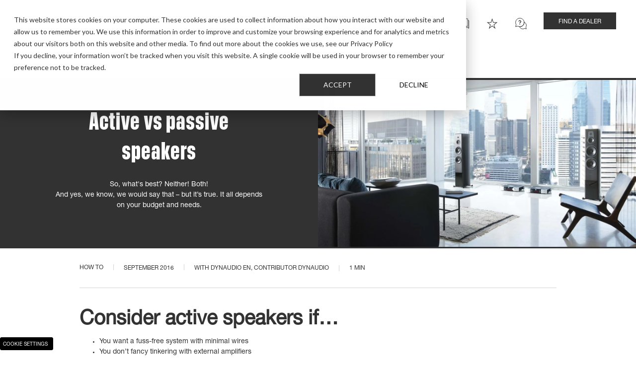

--- FILE ---
content_type: text/html; charset=UTF-8
request_url: https://dynaudio.com/magazine/2016/september/passive-or-active-speakers
body_size: 21249
content:
<!doctype html><html lang="en"><head><script type="application/javascript" id="hs-cookie-banner-scan" data-hs-allowed="true" src="/_hcms/cookie-banner/auto-blocking.js?portalId=14515867&amp;domain=dynaudio.com"></script>
    <meta charset="utf-8">
    <title>Active vs passive speakers</title>
    <link rel="shortcut icon" href="https://dynaudio.com/hubfs/Dynaudio%20Corporate%20Assets/Dynaudio%20Fav%20Icons/Dyanudio_favicon_White-on-black.ico">
    <meta name="description" content="Active speakers or passive speakers - Complete review">
    
    
    
    
    
      
    
    
    
    <meta name="viewport" content="width=device-width, initial-scale=1">

    
    <meta property="og:description" content="Active speakers or passive speakers - Complete review">
    <meta property="og:title" content="Active vs passive speakers">
    <meta name="twitter:description" content="Active speakers or passive speakers - Complete review">
    <meta name="twitter:title" content="Active vs passive speakers">

    

    
    <style>
a.cta_button{-moz-box-sizing:content-box !important;-webkit-box-sizing:content-box !important;box-sizing:content-box !important;vertical-align:middle}.hs-breadcrumb-menu{list-style-type:none;margin:0px 0px 0px 0px;padding:0px 0px 0px 0px}.hs-breadcrumb-menu-item{float:left;padding:10px 0px 10px 10px}.hs-breadcrumb-menu-divider:before{content:'›';padding-left:10px}.hs-featured-image-link{border:0}.hs-featured-image{float:right;margin:0 0 20px 20px;max-width:50%}@media (max-width: 568px){.hs-featured-image{float:none;margin:0;width:100%;max-width:100%}}.hs-screen-reader-text{clip:rect(1px, 1px, 1px, 1px);height:1px;overflow:hidden;position:absolute !important;width:1px}
</style>

<link rel="stylesheet" href="https://dynaudio.com/hubfs/hub_generated/template_assets/1/65123024664/1769002275336/template_main.min.css">
<link rel="stylesheet" href="https://dynaudio.com/hubfs/hub_generated/template_assets/1/65123024677/1769002275401/template_blog.min.css">
<link rel="stylesheet" href="https://dynaudio.com/hubfs/hub_generated/template_assets/1/65123024674/1769002278035/template_theme-overrides.min.css">
<link rel="stylesheet" href="https://dynaudio.com/hubfs/hub_generated/template_assets/1/65122910132/1769002273029/template_swiper-bundle.min.css">
<link rel="stylesheet" href="https://dynaudio.com/hubfs/hub_generated/template_assets/1/65123024652/1769002273029/template_fonts.min.css">
<link rel="stylesheet" href="https://dynaudio.com/hubfs/hub_generated/module_assets/1/65123032091/1740811793211/module_Header_Menu_Module.min.css">

  <style>
    .burger-menu-search .result__link a::before,
    .burger-menu-back-link span::before {
      background-image: url(https://dynaudio.com/hubfs/raw_assets/public/dynaudio-theme/images/module-icons/Left%20Arrow.png);
    }


    .section__header_top_module_1 .container{
      position: relative;
      
      background-color: rgba(255, 255, 255,1.0);
      

        padding-top:25px;
        padding-right:0px;
        padding-bottom:20px;
        padding-left:0px;

        margin-top:0px;
        margin-right:0px;
        margin-bottom:0px;
        margin-left:0px;

        

        }

    

    .section__header_top_module_1 .content-wrapper .row-fluid{
      

      margin-right: auto;
    }

    

    

    

    

    

    

    



    @media(max-width: 768px){


      .section__header_top_module_1 .container{
        

          
          background-position: left top;
          

          padding-top:17px;
          padding-right:0px;
          padding-bottom:5px;
          padding-left:0px;

          margin-top:0px;
          margin-right:0px;
          margin-bottom:0px;
          margin-left:0px;
          }

      

      

      

      

      

      

      
    }

  </style>
  

    <style>
    

    
        .blog-post__banner {
            background-color: rgba(50, 50, 50, 100%);
        }
        .hs-blog-post .testimonial-banner h3,
        .hs-blog-post .testimonial-banner h3 * {
            color: rgba(50, 50, 50, 100%);
        }
        .testimonial-banner .testimonial-name {
          color: rgba(170, 170, 170, 100%);
        }
    
    </style>

<link rel="stylesheet" href="https://dynaudio.com/hubfs/hub_generated/module_assets/1/65123024543/1765800571163/module_Content_on_two_Columns.min.css">

<style>


  @media (min-width: 860px) {
    .section__twoColumns01 .content-wrapper-half {
      
        padding-left: 15%;
        padding-right: 30px;
      
    }
  }

  @media (min-width: 1200px) {
    .section__twoColumns01 .content-wrapper-half {
      
        padding-left: 15%;
      
    }
  }

  @media (min-width: 1740px) {
    .section__twoColumns01 .content-wrapper-half {
      
        padding-left: 200px;
      
    }
  }

  .section__twoColumns01 .content-media,
  .section__twoColumns01 .container-image-col-2{
    position:relative;
  }

  .section__twoColumns01 .content-media{
    text-align: right;
  }

  .section__twoColumns01 .content-media .content-title-col-2{
    position: absolute;
    top: px;
    z-index: 1;
    left: 50%;
    transform: translateX(-50%);
    width: fit-content;
  }

  .section__twoColumns01 .content-media .content-title-col-2 *{
    margin: 0;
    word-break: keep-all;
  }

  .section__twoColumns01 .container{
    position: relative;
    
    background-color: rgba(255, 255, 255,1.0);
    

      padding-top:40px;
      padding-right:0px;
      padding-bottom:40px;
      padding-left:0px;

      margin-top:0px;
      margin-right:0px;
      margin-bottom:0px;
      margin-left:0px;


      }

  .section__twoColumns01 .row-fluid {
    display: flex;
    align-items: center;
  }

  @media(min-width: 768px){
    .section__twoColumns01 .row-fluid .col-1,
    .section__twoColumns01 .row-fluid .col-2{
      width: calc(50% - 20px);
    }

    
    .section__twoColumns01 .row-fluid .col-1{
      order: 2;
      margin-left: 40px !important;
    }

    .section__twoColumns01 .row-fluid .col-2{
      order: 1;
      margin-left: 0 !important;
    }
    
  }

  

  .section__twoColumns01 .content-wrapper-half {
    
      max-width: calc((var(--narrow-content-max-width) - 40px) / 2 + 30px); 
    


    
  }




  .section__twoColumns01 h2,
  .section__twoColumns01 h3,
  .section__twoColumns01 h4 {
    margin-bottom: 1rem;
  }
  
  .section__twoColumns01 h2,
  .section__twoColumns01 h3 {
    font-weight: 300;
    font-family: 'Helvetica Neue LT Std',Arial;
    letter-spacing: -0.01em;
  }

  .section__twoColumns01 h3 + h1 {
    margin-top: -0.4em;
  }

  @media(max-width: 767px){
    /*.section__twoColumns01 h3 {
      font-size: 18px;
    }*/
  }

  @media(min-width: 768px){
    .section__twoColumns01 .content-wrapper-half {
      
    }

    .section__twoColumns01 h1 {
      font-size: 55px;
    }
  }

  @media(min-width: 1150px){
    .section__twoColumns01 h1 {
      font-size: 65px;
    }
  }

  @media(min-width: 1350px){
    .section__twoColumns01 h1 {
      font-size: 75px;
    }

    /*.section__twoColumns01 h3 {
      font-size: 26px;
    }*/
  }





  

  

  
  .section__twoColumns01 h2,
  .section__twoColumns01 h2 *{
    
    
    
    color: rgba(#null, %);
    
    text-align: left;
    
    
    text-transform: initial;
  }
  

  

  

  

  



  @media (max-width: 1139px) and (min-width: 768px) {
    .section__twoColumns01 .content-media .content-title-col-2 {
      transform: scale(0.68) translateX(-68%);
    }
  }

  @media(min-width: 768px){
    .section__twoColumns01 .col-2 {
      margin-left: 40px;
    }
  }

  @media(max-width: 767px){
    /*.section__twoColumns01 h2 {
      font-size: 25px;
    }*/

    .section__twoColumns01 .content-media {
      text-align: center;
    }

    .section__twoColumns01 .content-media .content-title-col-2 {
      top: -60px !important;
      transform: translateX(0%);
      width: fit-content;
    }

    .section__twoColumns01 .content-wrapper-half{
      max-width:100%;
      margin-right: auto;
    }


    .section__twoColumns01 .container{
      

      
        background-position: left top;
      

      padding-top:40px;
      padding-right:0px;
      padding-bottom:40px;
      padding-left:0px;

      margin-top:0px;
      margin-right:0px;
      margin-bottom:0px;
      margin-left:0px;
    }

    .section__twoColumns01 .row-fluid{
      flex-flow: column;
    }
    .section__twoColumns01 .row-fluid .col-1,
    .section__twoColumns01 .row-fluid .col-2 {
      margin-left: 0 !important;
    }

    
      .section__twoColumns01 .row-fluid .col-1{
        order: 2;
      }

      .section__twoColumns01 .row-fluid .col-2{
        order: 1;
        margin-bottom: 28px;
      }
    

    

    

    
    .section__twoColumns01 h2,
    .section__twoColumns01 h2 *{
      
      
      
      color: rgba(#null, %);
      
      text-align: left;
      
      
      text-transform: initial;
    }
    

    

    

    

    
  }
  
  .section__twoColumns01 form {
    margin-top: 35px;
  }

</style>


<style>


  @media (min-width: 860px) {
    .section__twoColumns02 .content-wrapper-half {
      
        padding-left: 30px;
        padding-right: 15%;
      
    }
  }

  @media (min-width: 1200px) {
    .section__twoColumns02 .content-wrapper-half {
      
        padding-right: 25%;
      
    }
  }

  @media (min-width: 1740px) {
    .section__twoColumns02 .content-wrapper-half {
      
        padding-right: 200px;
      
    }
  }

  .section__twoColumns02 .content-media,
  .section__twoColumns02 .container-image-col-2{
    position:relative;
  }

  .section__twoColumns02 .content-media{
    text-align: right;
  }

  .section__twoColumns02 .content-media .content-title-col-2{
    position: absolute;
    top: px;
    z-index: 1;
    left: 50%;
    transform: translateX(-50%);
    width: fit-content;
  }

  .section__twoColumns02 .content-media .content-title-col-2 *{
    margin: 0;
    word-break: keep-all;
  }

  .section__twoColumns02 .container{
    position: relative;
    
    background-color: rgba(255, 255, 255,1.0);
    

      padding-top:40px;
      padding-right:0px;
      padding-bottom:40px;
      padding-left:0px;

      margin-top:0px;
      margin-right:0px;
      margin-bottom:0px;
      margin-left:0px;


      }

  .section__twoColumns02 .row-fluid {
    display: flex;
    align-items: center;
  }

  @media(min-width: 768px){
    .section__twoColumns02 .row-fluid .col-1,
    .section__twoColumns02 .row-fluid .col-2{
      width: calc(50% - 20px);
    }

    
    .section__twoColumns02 .row-fluid .col-1{
      order: 1;
    }

    .section__twoColumns02 .row-fluid .col-2{
      order: 2;
    }
    
  }

  

  .section__twoColumns02 .content-wrapper-half {
    
      max-width: calc((var(--narrow-content-max-width) - 40px) / 2 + 30px); 
    


    
  }




  .section__twoColumns02 h2,
  .section__twoColumns02 h3,
  .section__twoColumns02 h4 {
    margin-bottom: 1rem;
  }
  
  .section__twoColumns02 h2,
  .section__twoColumns02 h3 {
    font-weight: 300;
    font-family: 'Helvetica Neue LT Std',Arial;
    letter-spacing: -0.01em;
  }

  .section__twoColumns02 h3 + h1 {
    margin-top: -0.4em;
  }

  @media(max-width: 767px){
    /*.section__twoColumns02 h3 {
      font-size: 18px;
    }*/
  }

  @media(min-width: 768px){
    .section__twoColumns02 .content-wrapper-half {
      
        margin-left: auto;
      
    }

    .section__twoColumns02 h1 {
      font-size: 55px;
    }
  }

  @media(min-width: 1150px){
    .section__twoColumns02 h1 {
      font-size: 65px;
    }
  }

  @media(min-width: 1350px){
    .section__twoColumns02 h1 {
      font-size: 75px;
    }

    /*.section__twoColumns02 h3 {
      font-size: 26px;
    }*/
  }





  

  

  
  .section__twoColumns02 h2,
  .section__twoColumns02 h2 *{
    
    
    
    color: rgba(#null, %);
    
    text-align: left;
    
    
    text-transform: initial;
  }
  

  

  

  

  



  @media (max-width: 1139px) and (min-width: 768px) {
    .section__twoColumns02 .content-media .content-title-col-2 {
      transform: scale(0.68) translateX(-68%);
    }
  }

  @media(min-width: 768px){
    .section__twoColumns02 .col-2 {
      margin-left: 40px;
    }
  }

  @media(max-width: 767px){
    /*.section__twoColumns02 h2 {
      font-size: 25px;
    }*/

    .section__twoColumns02 .content-media {
      text-align: center;
    }

    .section__twoColumns02 .content-media .content-title-col-2 {
      top: -60px !important;
      transform: translateX(0%);
      width: fit-content;
    }

    .section__twoColumns02 .content-wrapper-half{
      max-width:100%;
      margin-right: auto;
    }


    .section__twoColumns02 .container{
      

      
        background-position: left top;
      

      padding-top:40px;
      padding-right:0px;
      padding-bottom:40px;
      padding-left:0px;

      margin-top:0px;
      margin-right:0px;
      margin-bottom:0px;
      margin-left:0px;
    }

    .section__twoColumns02 .row-fluid{
      flex-flow: column;
    }
    .section__twoColumns02 .row-fluid .col-1,
    .section__twoColumns02 .row-fluid .col-2 {
      margin-left: 0 !important;
    }

    
      .section__twoColumns02 .row-fluid .col-1{
        order: 2;
      }

      .section__twoColumns02 .row-fluid .col-2{
        order: 1;
        margin-bottom: 28px;
      }
    

    

    

    
    .section__twoColumns02 h2,
    .section__twoColumns02 h2 *{
      
      
      
      color: rgba(#null, %);
      
      text-align: left;
      
      
      text-transform: initial;
    }
    

    

    

    

    
  }
  
  .section__twoColumns02 form {
    margin-top: 35px;
  }

</style>


<style>
  .section__textBelowTwoColumns .row-fluid .content-media,
  .section__textBelowTwoColumns .row-fluid .container-image-col-2{
    position:relative;
  }
 
  .section__textBelowTwoColumns .row-fluid .content-media{
    text-align: right;
  }
  
  .section__textBelowTwoColumns .row-fluid .content-media .content-title-col-2{
    position: absolute;
    top: px;
    z-index: 1;
    left: 50%;
    transform: translateX(-50%);
  }
  
  .section__textBelowTwoColumns .row-fluid .content-media .content-title-col-2 *{
    margin: 0;
    word-break: keep-all;
  }
  
  .section__textBelowTwoColumns .row-fluid .container-image-col-2 .container-image-col-2-float{
    position:absolute;
    : px;
    : px;
  }
  
  .section__textBelowTwoColumns .container{
    position: relative;
    
      background-color: rgba(255, 255, 255,1.0);
    
        
    padding-top:40px;
    padding-right:0px;
    padding-bottom:40px;
    padding-left:0px;
    
    margin-top:0px;
    margin-right:0px;
    margin-bottom:0px;
    margin-left:0px;
          
          
  }
    
  .section__textBelowTwoColumns .row-fluid {
     display: flex;
    align-items: center;
  }
  
  
  
  
  .section__textBelowTwoColumns .content-wrapper-half{
    
      max-width:970px;
    
    
    margin-left:auto; margin-right: auto;
  }
  
  .section__textBelowTwoColumns h2,
  .section__textBelowTwoColumns h3 {
    font-weight: 300;
    font-family: 'Helvetica Neue LT Std',Arial;
    letter-spacing: -0.01em;
  }
    
  
    .section__textBelowTwoColumns p,
    .section__textBelowTwoColumns p *,
    .section__textBelowTwoColumns ul li,
    .section__textBelowTwoColumns ul li *
    .section__textBelowTwoColumns ol li,
    .section__textBelowTwoColumns ol li *,
    .section__textBelowTwoColumns span,
    .section__textBelowTwoColumns span *,
    .section__textBelowTwoColumns strong,
    .section__textBelowTwoColumns strong *, .section__textBelowTwoColumns a, .section__textBelowTwoColumns a *{
      
      
      
        color: rgba(#null, %);
      
      text-align: left;
      
      
      text-transform: initial;
    }
  
  
  
    .section__textBelowTwoColumns h1,
    .section__textBelowTwoColumns h1 *{
      
      
      
        color: rgba(#null, %);
      
      text-align: center;
      
      
      text-transform: initial;
    }
  
  
  
    .section__textBelowTwoColumns h2,
    .section__textBelowTwoColumns h2 *{
      
      
      
        color: rgba(#null, %);
      
      text-align: left;
      
      
      text-transform: initial;
    }
  
  
  
    .section__textBelowTwoColumns h3,
    .section__textBelowTwoColumns h3 *{
      
      
      
        color: rgba(#null, %);
      
      text-align: center;
      
      
      text-transform: initial;
    }
  
  
  
    .section__textBelowTwoColumns h4,
    .section__textBelowTwoColumns h4 *{
      
      
      
        color: rgba(#null, %);
      
      text-align: center;
      
      
      text-transform: initial;
    }
  
  
  
    .section__textBelowTwoColumns h5,
    .section__textBelowTwoColumns h5 *{
      
      
      
        color: rgba(#null, %);
      
      text-align: center;
      
      
      text-transform: initial;
    }
  
  
  
    .section__textBelowTwoColumns h6,
    .section__textBelowTwoColumns h6 *{
      
      
      
        color: rgba(#null, %);
      
      text-align: center;
      
      
      text-transform: initial;
    }
  
  
  

  @media(max-width: 768px){
    
    .section__textBelowTwoColumns .content-wrapper-half{
      max-width:100%;
      margin-right: auto;
    }
    
    .section__textBelowTwoColumns .container{
      
          
      
        background-position: left top;
          
      
      padding-top:40px;
      padding-right:0px;
      padding-bottom:40px;
      padding-left:0px;

      margin-top:0px;
      margin-right:0px;
      margin-bottom:0px;
      margin-left:0px;
    }
    
    .section__textBelowTwoColumns .row-fluid{
       flex-flow: column;
    }
   
    
    
      .section__textBelowTwoColumns p,
      .section__textBelowTwoColumns p *,
      .section__textBelowTwoColumns ul li,
      .section__textBelowTwoColumns ul li *
      .section__textBelowTwoColumns ol li,
      .section__textBelowTwoColumns ol li *,
      .section__textBelowTwoColumns span,
      .section__textBelowTwoColumns span *,
      .section__textBelowTwoColumns strong,
      .section__textBelowTwoColumns strong *, .section__textBelowTwoColumns a, .section__textBelowTwoColumns a *{
        
        
        
          color: rgba(#null, %);
        
        text-align: left;
        
        
        text-transform: initial;
      }
    
    
    
      .section__textBelowTwoColumns h1,
      .section__textBelowTwoColumns h1 *{
        
        
        
          color: rgba(#null, %);
        
        text-align: center;
        
        
        text-transform: initial;
      }
    
    
    
      .section__textBelowTwoColumns h2,
      .section__textBelowTwoColumns h2 *{
        
        
        
          color: rgba(#null, %);
        
        text-align: left;
        
        
        text-transform: initial;
      }
    
    
    
      .section__textBelowTwoColumns h3,
      .section__textBelowTwoColumns h3 *{
       
        
        
          color: rgba(#null, %);
        
        text-align: center;
        
        
        text-transform: initial;
      }
    
    
    
      .section__textBelowTwoColumns h4,
      .section__textBelowTwoColumns h4 *{
        
        
        
          color: rgba(#null, %);
        
        text-align: center;
        
        
        text-transform: initial;
      }
    
    
    
      .section__textBelowTwoColumns h5,
      .section__textBelowTwoColumns h5 *{
        
        
        
          color: rgba(#null, %);
        
        text-align: center;
        
        
        text-transform: initial;
      }
    
    
    
      .section__textBelowTwoColumns h6,
      .section__textBelowTwoColumns h6 *{
        
        
        
          color: rgba(#null, %);
        
        text-align: center;
        
        
        text-transform: initial;
      }
    
  }
  
  .section__textBelowTwoColumns form {
    margin-top: 35px;
  }

</style>


  <style>
    .social-sharing {
      display: flex;
      align-items: center;
      margin-bottom: 20px;
    }
    .social-sharing.left {
      justify-content: flex-start;
    }
    .social-sharing.right {
      justify-content: flex-end;
    }
    .social-sharing.center {
      justify-content: center;
    }

    .social-sharing__label {
      margin-right: 1em;
      font-size: 20px;
      font-weight: bold;
      line-height: 1;
    }
    .social-sharing > a {
      margin-right: 16px;
      display: inline-flex;
      position: relative;
    }
    .social-sharing > a:last-child {
      margin-right: 0;
    }
    .social-sharing .logo-color {
      position: absolute;
      top: 50%;
      left: 50%;
      transform: translate(-50%, -50%);
      display: inline-block;
      opacity: 0;
      z-index: 1;
    }
    .social-sharing a:hover .logo-black {
      opacity: 0;
    }
    .social-sharing a:hover .logo-color {
      opacity: 1;
    }

    @media screen and (min-width: 768px) {
    }


  </style>
  
<link rel="stylesheet" href="/hs/hsstatic/AsyncSupport/static-1.501/sass/comments_listing_asset.css">

<style>
  
  
  
  

  .section__module_16884747868266 .container > div {
    padding-left: 7%;
    padding-right: 7%;
  }
  .section__module_16884747868266 .heading-recent {
    padding-bottom: 16vw;
    margin-bottom: -16vw;
    
      background-color: rgba(220, 220, 220,1.0);
    
  }

  .section__module_16884747868266 .heading-recent .content-wrapper {
    margin-bottom: 48px;
  }


  @media (max-width: 767px) {
    .section__module_16884747868266 .heading-recent {
      padding-bottom: 40vw;
      margin-bottom: -40vw;
    }

    .section__module_16884747868266 .heading-recent .content-wrapper {
      margin-bottom: 32px;
    }

    .section__module_16884747868266 .heading-recent h2 {
      font-size: 25px;
      font-weight: lighter;
    }
  }


  .section__module_16884747868266 .heading-recent .content-wrapper-half * {
    
      color: rgba(255, 255, 255,1.0);
    
  }

  .section__module_16884747868266 .heading-recent .row-fluid {
    align-items: flex-end;
  }

  .section__module_16884747868266 .heading-recent .content-cta {
    margin-bottom: 15px;
    text-align: right;
    flex-grow: 1;
  }

  .section__module_16884747868266 .container{
    position: relative;
    
    background-color: rgba(255, 255, 255,1.0);
    

      
      padding-right:0px;
      padding-bottom:0px;
      padding-left:0px;

      margin-top:85px;
      margin-right:0px;
      margin-bottom:85px;
      margin-left:0px;


      }

  .section__module_16884747868266 .heading-recent {
    padding-top:110px;
  }

  .section__module_16884747868266 .row-fluid {
    display: flex;

    
    
  }

  .section__module_16884747868266 .hscard {
      height: 100%;
  }

  

  .section__module_16884747868266 .content-wrapper-half{
    
    max-width:790px;
    

    margin-right: auto;
  }

  
  .section__module_16884747868266 .heading-recent p,
  .section__module_16884747868266 .heading-recent p *,
  .section__module_16884747868266 .heading-recent ul li,
  .section__module_16884747868266 .heading-recent ul li *
  .section__module_16884747868266 .heading-recent ol li,
  .section__module_16884747868266 .heading-recent ol li *,
  .section__module_16884747868266 .heading-recent span,
  .section__module_16884747868266 .heading-recent span *,
  .section__module_16884747868266 .heading-recent strong,
  .section__module_16884747868266 .heading-recent strong *,
  .section__module_16884747868266 .heading-recent a,
  .section__module_16884747868266 .heading-recent a *{
    
    
    
    color: rgba(#null, %);
    
    text-align: left;
    
    
    text-transform: initial;
  }
  

  
  .section__module_16884747868266 .heading-recent h1,
  .section__module_16884747868266 .heading-recent h1 *{
    
    
    
    color: rgba(#null, %);
    
    text-align: center;
    
    
    text-transform: initial;
  }
  

  
  .section__module_16884747868266 .heading-recent h2,
  .section__module_16884747868266 .heading-recent h2 *{
    
    
    
    color: rgba(#null, %);
    
    text-align: left;
    
    
    text-transform: initial;
  }
  

  
  .section__module_16884747868266 .heading-recent h3,
  .section__module_16884747868266 .heading-recent h3 *{
    
    font-size: 25px;
    
    
    line-height: 27px;
    
    
    color: rgba(50, 50, 50, 100%);
    
    text-align: left;
    
    
    text-transform: initial;
  }
  

  
  .section__module_16884747868266 .heading-recent h4,
  .section__module_16884747868266 .heading-recent h4 *{
    
    
    
    color: rgba(#null, %);
    
    text-align: center;
    
    
    text-transform: initial;
  }
  

  
  .section__module_16884747868266 .heading-recent h5,
  .section__module_16884747868266 .heading-recent h5 *{
    
    
    
    color: rgba(#null, %);
    
    text-align: center;
    
    
    text-transform: initial;
  }
  

  
  .section__module_16884747868266 .heading-recent h6,
  .section__module_16884747868266 .heading-recent h6 *{
    
    
    
    color: rgba(#null, %);
    
    text-align: center;
    
    
    text-transform: initial;
  }
  


  @media(max-width:767px) {
    .section__module_16884747868266 .container{
      

        
        background-position: left top;
        

        
        padding-right:0px;
        padding-bottom:0px;
        padding-left:0px;

        margin-top:30px;
        margin-right:0px;
        margin-bottom:30px;
        margin-left:0px;
        }
    .section__module_16884747868266 .heading-recent {
      padding-top:60px;
    }
    .section__module_16884747868266 .row-fluid{
      flex-flow: column;
    }


    
    .section__module_16884747868266 .heading-recent p,
    .section__module_16884747868266 .heading-recent p *,
    .section__module_16884747868266 .heading-recent ul li,
    .section__module_16884747868266 .heading-recent ul li *
    .section__module_16884747868266 .heading-recent ol li,
    .section__module_16884747868266 .heading-recent ol li *,
    .section__module_16884747868266 .heading-recent span,
    .section__module_16884747868266 .heading-recent span *,
    .section__module_16884747868266 .heading-recent strong,
    .section__module_16884747868266 .heading-recent strong *,
    .section__module_16884747868266 .heading-recent a,
    .section__module_16884747868266 .heading-recent a *{
      
      
      
      color: rgba(#null, %);
      
      text-align: left;
      
      
      text-transform: initial;
    }
    

    
    .section__module_16884747868266 .heading-recent h1,
    .section__module_16884747868266 .heading-recent h1 *{
      
      
      
      color: rgba(#null, %);
      
      text-align: center;
      
      
      text-transform: initial;
    }
    

    
    .section__module_16884747868266 .heading-recent h2,
    .section__module_16884747868266 .heading-recent h2 *{
      
      
      
      color: rgba(#null, %);
      
      text-align: left;
      
      
      text-transform: initial;
    }
    

    
    .section__module_16884747868266 .heading-recent h3,
    .section__module_16884747868266 .heading-recent h3 *{
      
      
      
      color: rgba(50, 50, 50, 100%);
      
      text-align: center;
      
      
      text-transform: initial;
    }
    

    
    .section__module_16884747868266 .heading-recent h4,
    .section__module_16884747868266 .heading-recent h4 *{
      
      
      
      color: rgba(#null, %);
      
      text-align: center;
      
      
      text-transform: initial;
    }
    

    
    .section__module_16884747868266 .heading-recent h5,
    .section__module_16884747868266 .heading-recent h5 *{
      
      
      
      color: rgba(#null, %);
      
      text-align: center;
      
      
      text-transform: initial;
    }
    

    
    .section__module_16884747868266 .heading-recent h6,
    .section__module_16884747868266 .heading-recent h6 *{
      
      
      
      color: rgba(#null, %);
      
      text-align: center;
      
      
      text-transform: initial;
    }
    

    .section__module_16884747868266 .hscard {
      margin-bottom: 50px;
    }

    .section__module_16884747868266  .span4:last-child .hscard {
      margin-bottom: 0;
    }

    .section__module_16884747868266 .heading-recent .content-cta {
      text-align: left;
    }

  }


  .section__module_16884747868266 .meta-section .tag-section {
    margin-right: 20px;
  }

  .section__module_16884747868266 .date-published *{
    color: #AAAAAA;
    margin-bottom: 0;
  }

  .section__module_16884747868266 .meta-section *{
    text-transform:uppercase !important;
    font-size:12px;
    line-height:22px;
  }

  .section__module_16884747868266 .tag-section a {
    text-decoration: none;
    color: #323232;
  }

  .section__module_16884747868266 .meta-section {
    display: flex;
    justify-content: space-between;
    margin-bottom: 12px;
  }


  @media (max-width: 1139px) and (min-width: 768px) {
    .section__module_16884747868266 .heading-recent .content-wrapper-half {
      flex-basis: 100%;
    }
    .section__module_16884747868266 .meta-section {
      flex-direction: column;
    }
    .section__module_16884747868266 .meta-section .tag-section {
      margin-right: 0;
    }
  }

</style>

<link rel="stylesheet" href="https://dynaudio.com/hubfs/hub_generated/module_assets/1/65121304879/1755508786906/module_Footer_Module.min.css">

<style>
  

  .footer-module .logo-container{
    text-align:center;
    margin-bottom: 75px;
  }

  .footer-links .footer-col {
    display: flex;
    flex-flow: column;
    align-items: flex-start;
    margin-bottom: 20px;
  }


  .section__footer_module_1 .container{
    position: relative;
    
    background-color: rgba(0, 0, 0,1.0);
    

      padding-top:75px;
      padding-right:50px;
      padding-bottom:30px;
      padding-left:50px;

      margin-top:0px;
      margin-right:0px;
      margin-bottom:0px;
      margin-left:0px;

      
  }

  .footer-links-row {
    margin-bottom: 77px;
  }

  .footer form .hs-form-field {
    max-width: 560px;
    margin-bottom: 15px;
  }

  .footer form .hs_submit {
    margin-top: 30px;
  }

  .footer form input {
    
      border-color: rgba(255, 255, 255, 100%);
    
    min-height: 40px!important;
  }

  .footer form .hs-button,
  .footer form .hs-button:hover,
  .footer form .hs-button:active,
  .footer form .hs-button:focus {
    
      border-color: rgba(255, 255, 255, 100%);
      background-color: rgba(255, 255, 255, 100%);
      color: #323232 !important;
    
    font-size: 12px !important;
    text-transform: uppercase !important;
    display: inline-block;
  }
  
  .footer .footer-bottom-info-column,
  .footer .footer-bottom-info-column a,
  .footer .footer-copyright-column,
  .footer .footer-copyright-column a {
    line-height: 1.4;
  }
  
  .footer .footer-bottom-info-column > p:last-child {
    margin-bottom: 0;
  }
  
  .footer .footer-bottom-info-column a {
    padding-bottom: 0;
    font-size: inherit;
  }
  
  @media (max-width: 767px) {
    .footer .footer-bottom-info-column {
      margin-bottom: 14px;
    }
    
    .footer .footer-bottom-info-column:empty {
      display: none;
    }
  }

  .footer .footer-copyright-column {
    display: inline-flex;
    flex-direction: column;
  }

  .footer .footer-copyright-column p {
    margin-right: 20px;
    flex-shrink: 0;
  }
  .footer .footer-copyright-column p:last-child {
      margin-right: 0;
  }


  @media(min-width: 768px) {
    .footer .footer-copyright-column p {
        margin-bottom: 0;
    }
    .footer .footer-copyright-column {
      flex-direction: row;
      justify-content: flex-end;
      align-items: center;
    }
  }

  .icons-footer-social {
    display: flex;
    flex-wrap: wrap;
  }
  .newsletter-column .icons-footer-social {
      margin-bottom: 2rem;
  }

  .footer .icons-footer-social a {
    padding: 0;
    margin-right: 15px;
  }

  .footer .icons-footer-social a:last-child {
    margin-right: 0;
  }
  .footer .icons-footer-social img {
      height: 24px;
      width: auto;
  }


  .footer-links-container .newsletter-column {
    display: flex;
    flex-direction: column;
  }


  

  .section__footer_module_1 .content-wrapper .row-fluid{
    

    margin-right: auto;
  }

  
  .section__footer_module_1 p,
  .section__footer_module_1 p *,
  .section__footer_module_1 ul li,
  .section__footer_module_1 ul li *
  .section__footer_module_1 ol li,
  .section__footer_module_1 ol li *,
  .section__footer_module_1 span,
  .section__footer_module_1 span *,
  .section__footer_module_1 strong,
  .section__footer_module_1 strong *, .section__footer_module_1 a, .section__footer_module_1 a *{
    
    
    
    color: rgba(255, 255, 255, 100%);
    
    text-align: left;
    
    
    text-transform: initial;
  }
  

  

  

  
  .section__footer_module_1 h3,
  .section__footer_module_1 h3 *{
    
    font-size: 27px;
    
    
    line-height: 34px;
    
    
    color: rgba(255, 255, 255, 100%);
    
    text-align: left;
    
    margin-top: -4px;
    
    
    margin-bottom: 12px;
    
    text-transform: initial;
  }
  

  
  .section__footer_module_1 h4,
  .section__footer_module_1 h4 *{
    
    font-size: 18px;
    
    
    line-height: 22px;
    
    
    color: rgba(255, 255, 255, 100%);
    
    text-align: left;
    
    
    margin-bottom: 13px;
    
    text-transform: initial;
  }
  

  

  

  @media(max-width: 768px){

    .section__footer_module_1 .content-wrapper {
      padding: 0 10px;
    }

    .footer-module .logo-container {
      margin-bottom: 55px;
    }

    .section__footer_module_1 .container{
      

        
        background-position: left top;
        

        padding-top:60px;
        padding-right:20px;
        padding-bottom:30px;
        padding-left:20px;

        margin-top:0px;
        margin-right:0px;
        margin-bottom:0px;
        margin-left:0px;
    }



    
    .section__footer_module_1 p,
    .section__footer_module_1 p *,
    .section__footer_module_1 ul li,
    .section__footer_module_1 ul li *
    .section__footer_module_1 ol li,
    .section__footer_module_1 ol li *,
    .section__footer_module_1 span,
    .section__footer_module_1 span *,
    .section__footer_module_1 strong,
    .section__footer_module_1 strong *, .section__footer_module_1 a, .section__footer_module_1 a *{
      
      
      
      color: rgba(255, 255, 255, 100%);
      
      text-align: left;
      
      
      text-transform: initial;
    }
    

    

    

    

    
    .section__footer_module_1 h4,
    .section__footer_module_1 h4 *{
      
      font-size: 18px;
      
      
      line-height: 22px;
      
      
      color: rgba(255, 255, 255, 100%);
      
      text-align: left;
      
      
      margin-bottom: 13px;
      
      text-transform: initial;
    }
    

    

    
  }
  
  .footer div:has(> .footer-module) {
    flex-basis: 100%;
  }

  .footer-module a{
    color: rgba(202, 202, 202,100%);
    font-size:14px;
    line-height:24px;
    padding-bottom:13px;
    text-decoration:none;
  }


</style>

<!-- Editor Styles -->
<style id="hs_editor_style" type="text/css">
.footer-row-0-force-full-width-section > .row-fluid {
  max-width: none !important;
}
/* HubSpot Non-stacked Media Query Styles */
@media (min-width:768px) {
  .footer-row-0-vertical-alignment > .row-fluid {
    display: -ms-flexbox !important;
    -ms-flex-direction: row;
    display: flex !important;
    flex-direction: row;
  }
  .footer-module-1-vertical-alignment {
    display: -ms-flexbox !important;
    -ms-flex-direction: column !important;
    -ms-flex-pack: center !important;
    display: flex !important;
    flex-direction: column !important;
    justify-content: center !important;
  }
  .footer-module-1-vertical-alignment > div {
    flex-shrink: 0 !important;
  }
}
/* HubSpot Styles (default) */
.header-top-row-0-hidden {
  display: block !important;
}
.footer-row-0-padding {
  padding-top: 0px !important;
  padding-bottom: 0px !important;
  padding-left: 0px !important;
  padding-right: 0px !important;
}
.footer-module-1-hidden {
  display: flex !important;
}
</style>
    <script type="application/ld+json">
{
  "mainEntityOfPage" : {
    "@type" : "WebPage",
    "@id" : "https://dynaudio.com/magazine/2016/september/passive-or-active-speakers"
  },
  "author" : {
    "name" : "Dynaudio EN",
    "url" : "https://dynaudio.com/magazine/author/dynaudio-01",
    "@type" : "Person"
  },
  "headline" : "Active vs passive speakers",
  "datePublished" : "2022-06-14T05:58:09.000Z",
  "dateModified" : "2022-09-20T08:27:15.100Z",
  "publisher" : {
    "name" : "Dynaudio A/S",
    "logo" : {
      "url" : "https://dynaudio.com/hubfs/Dynaudio%20Corporate%20Assets/Dynaudio%20Logotype/SVG/logo.svg",
      "@type" : "ImageObject"
    },
    "@type" : "Organization"
  },
  "@context" : "https://schema.org",
  "@type" : "BlogPosting",
  "image" : [ "https://dynaudio.com/hubfs/Dynaudio%20Build%20%5BMCB%5D/Review/dynaudio-contour-60-2018.jpeg" ]
}
</script>

<script src="https://cdnjs.cloudflare.com/ajax/libs/jquery/3.6.0/jquery.min.js"></script>
<script src="https://dynaudio.com/hubfs/hub_generated/template_assets/1/65123024694/1769002274727/template_swiper-bundle.min.js"></script>

    
<!--  Added by GoogleAnalytics4 integration -->
<script>
var _hsp = window._hsp = window._hsp || [];
window.dataLayer = window.dataLayer || [];
function gtag(){dataLayer.push(arguments);}

var useGoogleConsentModeV2 = true;
var waitForUpdateMillis = 1000;


if (!window._hsGoogleConsentRunOnce) {
  window._hsGoogleConsentRunOnce = true;

  gtag('consent', 'default', {
    'ad_storage': 'denied',
    'analytics_storage': 'denied',
    'ad_user_data': 'denied',
    'ad_personalization': 'denied',
    'wait_for_update': waitForUpdateMillis
  });

  if (useGoogleConsentModeV2) {
    _hsp.push(['useGoogleConsentModeV2'])
  } else {
    _hsp.push(['addPrivacyConsentListener', function(consent){
      var hasAnalyticsConsent = consent && (consent.allowed || (consent.categories && consent.categories.analytics));
      var hasAdsConsent = consent && (consent.allowed || (consent.categories && consent.categories.advertisement));

      gtag('consent', 'update', {
        'ad_storage': hasAdsConsent ? 'granted' : 'denied',
        'analytics_storage': hasAnalyticsConsent ? 'granted' : 'denied',
        'ad_user_data': hasAdsConsent ? 'granted' : 'denied',
        'ad_personalization': hasAdsConsent ? 'granted' : 'denied'
      });
    }]);
  }
}

gtag('js', new Date());
gtag('set', 'developer_id.dZTQ1Zm', true);
gtag('config', 'G-2TE4DGBXDZ');
</script>
<script async src="https://www.googletagmanager.com/gtag/js?id=G-2TE4DGBXDZ"></script>

<!-- /Added by GoogleAnalytics4 integration -->

<!--  Added by GoogleTagManager integration -->
<script>
var _hsp = window._hsp = window._hsp || [];
window.dataLayer = window.dataLayer || [];
function gtag(){dataLayer.push(arguments);}

var useGoogleConsentModeV2 = true;
var waitForUpdateMillis = 1000;



var hsLoadGtm = function loadGtm() {
    if(window._hsGtmLoadOnce) {
      return;
    }

    if (useGoogleConsentModeV2) {

      gtag('set','developer_id.dZTQ1Zm',true);

      gtag('consent', 'default', {
      'ad_storage': 'denied',
      'analytics_storage': 'denied',
      'ad_user_data': 'denied',
      'ad_personalization': 'denied',
      'wait_for_update': waitForUpdateMillis
      });

      _hsp.push(['useGoogleConsentModeV2'])
    }

    (function(w,d,s,l,i){w[l]=w[l]||[];w[l].push({'gtm.start':
    new Date().getTime(),event:'gtm.js'});var f=d.getElementsByTagName(s)[0],
    j=d.createElement(s),dl=l!='dataLayer'?'&l='+l:'';j.async=true;j.src=
    'https://www.googletagmanager.com/gtm.js?id='+i+dl;f.parentNode.insertBefore(j,f);
    })(window,document,'script','dataLayer','GTM-5TSLPN');

    window._hsGtmLoadOnce = true;
};

_hsp.push(['addPrivacyConsentListener', function(consent){
  if(consent.allowed || (consent.categories && consent.categories.analytics)){
    hsLoadGtm();
  }
}]);

</script>

<!-- /Added by GoogleTagManager integration -->


<meta name="google-site-verification" content="WoYTSR7FkvX69M5sZDOpTrS37yUfk2N0ibcJ">
<link rel="amphtml" href="https://dynaudio.com/magazine/2016/september/passive-or-active-speakers?hs_amp=true">

<meta property="og:image" content="https://dynaudio.com/hubfs/Dynaudio%20Build%20%5BMCB%5D/Review/dynaudio-contour-60-2018.jpeg">
<meta property="og:image:width" content="590">
<meta property="og:image:height" content="310">

<meta name="twitter:image" content="https://dynaudio.com/hubfs/Dynaudio%20Build%20%5BMCB%5D/Review/dynaudio-contour-60-2018.jpeg">


<meta property="og:url" content="https://dynaudio.com/magazine/2016/september/passive-or-active-speakers">
<meta name="twitter:card" content="summary_large_image">

<link rel="canonical" href="https://dynaudio.com/magazine/2016/september/passive-or-active-speakers">

<meta property="og:type" content="article">
<link rel="alternate" type="application/rss+xml" href="https://dynaudio.com/magazine/rss.xml">
<meta name="twitter:domain" content="dynaudio.com">
<meta name="twitter:site" content="@dynaudio">
<script src="//platform.linkedin.com/in.js" type="text/javascript">
    lang: en_US
</script>

<meta http-equiv="content-language" content="en">







    


    
    

    <script charset="utf-8" type="text/javascript" src="//js.hsforms.net/forms/embed/v2.js"></script>


    
        
    
    
    

  <meta name="generator" content="HubSpot"></head>
  <body>
<!--  Added by GoogleTagManager integration -->
<noscript><iframe src="https://www.googletagmanager.com/ns.html?id=GTM-5TSLPN" height="0" width="0" style="display:none;visibility:hidden"></iframe></noscript>

<!-- /Added by GoogleTagManager integration -->

    <div class="body-wrapper   hs-content-id-71855706746 hs-blog-post hs-blog-id-54383287685">
      
        <div data-global-resource-path="dynaudio-theme/templates/partials/header.html">
<header class="header">

  

  <div class="container-fluid content-wrapper">
<div class="row-fluid-wrapper">
<div class="row-fluid">
<div class="span12 widget-span widget-type-cell " style="" data-widget-type="cell" data-x="0" data-w="12">

<div class="row-fluid-wrapper row-depth-1 row-number-1 dnd-section header-top-row-0-hidden">
<div class="row-fluid ">
<div class="span12 widget-span widget-type-custom_widget dnd-module" style="" data-widget-type="custom_widget" data-x="0" data-w="12">
<div id="hs_cos_wrapper_header-top-module-1" class="hs_cos_wrapper hs_cos_wrapper_widget hs_cos_wrapper_type_module" style="" data-hs-cos-general-type="widget" data-hs-cos-type="module">







<div class="section section__header_top_module_1 ">
  <div class="container">
    <div class="">
      <div class="row-fluid">
        <div class="span12 top-menu-buttons">
          <div class="span4 burger-menu">

            <div id="menuToggle">
              <input type="checkbox" id="menuToggle-checkbox">
              <span class="hamb"></span>
              <span class="hamb"></span>
              <span class="hamb"></span>

              <div id="menu">
                <div class="burger-menu-sidebar">

                  <div class="top-menu-icons side-bar-menu">
                    <div id="menuMenuToggle-sidebar" class="top-menu-icon top-menu-icon--menu sidebar-in">
                      <a href="#">
                        <span>
                          <img src="https://fs.hubspotusercontent00.net/hubfs/7427851/Menu_White_Icon.png" alt="menu-icon-white">
                        </span>
                        <span>Menu</span>
                      </a>
                    </div>

                    <div id="menuSearchToggle-sidebar" class="top-menu-icon top-menu-icon--search sidebar-in">
                      <a href="#">
                        <span>
                          <img src="https://dynaudio.com/hubfs/Dynaudio%20Build%20%5BMCB%5D/icons/search-white.svg" alt="search-icon-white">
                        </span>
                        <span>Search</span>
                      </a>
                    </div>

                    
                    <div class="top-menu-icon1 top-menu-icon ">


                      <a href="https://dynaudio.com/magazine">
                        <img src="https://dynaudio.com/hubfs/Dynaudio%20Build%20%5BMCB%5D/icons/book-white.svg" alt="book-white">
                        <span>Magazine</span>
                      </a>

                    </div>

                    
                    <div class="top-menu-icon2 top-menu-icon ">


                      <a href="https://dynaudio.com/reviews?hsLang=en">
                        <img src="https://dynaudio.com/hubfs/raw_assets/public/dynaudio-theme/images/module-icons/Review%20White%20Icon.png" alt="">
                        <span>Reviews</span>
                      </a>

                    </div>

                    
                    <div class="top-menu-icon3 top-menu-icon ">


                      <a href="https://dynaudio.com/support?hsLang=en">
                        <img src="https://dynaudio.com/hubfs/raw_assets/public/dynaudio-theme/images/module-icons/Support%20White%20Icon.png" alt="">
                        <span>Support</span>
                      </a>

                    </div>

                    
                    <div class="top-menu-icon4 top-menu-icon ">


                      <a href="https://dynaudio.com/find-dealer?hsLang=en">
                        <img src="https://dynaudio.com/hubfs/raw_assets/public/dynaudio-theme/images/module-icons/Find%20a%20Dealer%20white%20icon.png" alt="">
                        <span>Find a dealer</span>
                      </a>

                    </div>

                    
                  </div>
                </div>
                <div class="burger-menu-search">
                  <div class="burger-menu-search__inner">

                    <div class="burger-menu-row burger-menu-row--logo">
                      <div class="logo-burger">
                        
                        
                        <a href="https://dynaudio.com?hsLang=en">
                          <img src="https://dynaudio.com/hubfs/logo.svg" alt="logo">
                        </a>
                      </div>
                    </div>

                    <div class="hs-search-field">
                      <div class="hs-search-field__bar">
                        <form action="/hs-search-results">
                          <input type="text" class="hs-search-field__input" name="term" autocomplete="off" aria-label="Search" placeholder="Search">

                          
                          <input type="hidden" name="type" value="SITE_PAGE">
                          
                          
                          <input type="hidden" name="type" value="LANDING_PAGE">
                          
                          
                          <input type="hidden" name="type" value="BLOG_POST">
                          <input type="hidden" name="type" value="LISTING_PAGE">
                          
                          

                          <div class="hs-search-field__suggestions"></div>

                          
                          <button class="hs-search-field__search-button" aria-label="Search">Show all</button>
                          
                        </form>
                      </div>
                    </div>






                  </div>
                </div>
                <div class="burger-menu-content">
                  <div class="burger-menu-row burger-menu-row--logo">
                    <div class="logo-burger">
                      
                      
                      <a href="https://dynaudio.com?hsLang=en">
                        <img src="https://dynaudio.com/hubfs/logo.svg" alt="logo">
                      </a>
                    </div>
                  </div>
                  <div class="burger-menu-row">

                    <div class="span3 first-level-menu">
                      <ul class="menu-top-level">


                        
                        
                          <li class="no-children" data-show="">
                            <a href="" class="show-menu"><span class="li"></span></a>

                            
                              
                              
                              
                              
                              
                              <span class="menu-arrow show-menu">
                                <img src="https://dynaudio.com/hubfs/raw_assets/public/dynaudio-theme/images/module-icons/Right%20Arrow.png" alt="arrow-right" loading="lazy" style="max-width: 100%; height: auto;">
                              </span>
                              

                          </li>

                        
                          <li class="has-children" data-show="home_audio">
                            <a href="https://dynaudio.com/home-audio?hsLang=en" class=""><span class="li">HOME AUDIO</span></a>

                            
                              
                              
                              
                              
                              
                              <span class="menu-arrow show-menu">
                                <img src="https://dynaudio.com/hubfs/raw_assets/public/dynaudio-theme/images/module-icons/Right%20Arrow.png" alt="arrow-right" loading="lazy" style="max-width: 100%; height: auto;">
                              </span>
                              

                          </li>

                        
                          <li class="has-children" data-show="pro_audio">
                            <a href="https://dynaudio.com/professional-audio?hsLang=en" class=""><span class="li">PRO AUDIO</span></a>

                            
                              
                              
                              
                              
                              
                              <span class="menu-arrow show-menu">
                                <img src="https://dynaudio.com/hubfs/raw_assets/public/dynaudio-theme/images/module-icons/Right%20Arrow.png" alt="arrow-right" loading="lazy" style="max-width: 100%; height: auto;">
                              </span>
                              

                          </li>

                        
                          <li class="has-children" data-show="car_audio">
                            <a href="https://dynaudio.com/car-audio?hsLang=en" class=""><span class="li">CAR AUDIO</span></a>

                            
                              
                              
                              
                              
                              
                              <span class="menu-arrow show-menu">
                                <img src="https://dynaudio.com/hubfs/raw_assets/public/dynaudio-theme/images/module-icons/Right%20Arrow.png" alt="arrow-right" loading="lazy" style="max-width: 100%; height: auto;">
                              </span>
                              

                          </li>

                        
                          <li class="has-children" data-show="custom_install">
                            <a href="https://dynaudio.com/custom-install?hsLang=en" class=""><span class="li">CUSTOM INSTALL</span></a>

                            
                              
                              
                              
                              
                              
                              <span class="menu-arrow show-menu">
                                <img src="https://dynaudio.com/hubfs/raw_assets/public/dynaudio-theme/images/module-icons/Right%20Arrow.png" alt="arrow-right" loading="lazy" style="max-width: 100%; height: auto;">
                              </span>
                              

                          </li>

                        
                      </ul>

                    </div>
                    <div class="span9 second-level-menu ">

                    <div class="burger-menu-back-container">
                      <div class="burger-menu-back-link"><span>Back</span></div>
                      <div class="burger-menu-back-header"></div>
                    </div>

                      
                      
                      
                      <div class="main-items">
                        
                          
                          
                        <div class="subs-container" id="">
                          
                          <ul class="main-sub level-2">

                            
                            
                          </ul>

                          

                        </div>
                        
                          
                          
                        <div class="subs-container" id="home_audio">
                          
                          <ul class="main-sub level-2">

                            
                              
                              
                              

                              
                                

                              
                              <li>
                                <a class="SEC-ITEM" href="https://dynaudio.com/home-audio/overview/classic?hsLang=en">CLASSIC</a>
                                <ul class="level-3">
                                  
                                    <li><a class="TER-ITEM" href="https://dynaudio.com/home-audio/consequence/consequence-ultimate-edition?hsLang=en">CONSEQUENCE</a></li>

                                    
                                  
                                    <li><a class="TER-ITEM" href="https://dynaudio.com/home-audio/confidence?hsLang=en">CONFIDENCE</a></li>

                                    
                                  
                                    <li><a class="TER-ITEM" href="https://dynaudio.com/home-audio/black-edition/contour-20-black-edition?hsLang=en">CONTOUR 20 BLACK EDITION</a></li>

                                    
                                  
                                    <li><a class="TER-ITEM" href="https://dynaudio.com/home-audio/contour-i?hsLang=en">CONTOUR i</a></li>

                                    
                                  
                                    <li><a class="TER-ITEM" href="https://dynaudio.com/home-audio/evoke?hsLang=en">EVOKE</a></li>

                                    
                                  
                                    <li><a class="TER-ITEM" href="https://dynaudio.com/home-audio/heritage-collection/heritage-special?hsLang=en">HERITAGE SPECIAL</a></li>

                                    
                                  
                                    <li><a class="TER-ITEM" href="https://dynaudio.com/home-audio/heritage-collection/contour-legacy?hsLang=en">CONTOUR LEGACY</a></li>

                                    
                                  
                                    <li><a class="TER-ITEM" href="https://dynaudio.com/home-audio/special-forty?hsLang=en">SPECIAL FORTY</a></li>

                                    
                                  
                                    <li><a class="TER-ITEM" href="https://dynaudio.com/home-audio/emit?hsLang=en">EMIT</a></li>

                                    
                                  
                                    <li><a class="TER-ITEM" href="https://dynaudio.com/home-audio/sub?hsLang=en">SUBWOOFERS</a></li>

                                    
                                  
                                </ul>
                              </li>
                            
                            
                              
                              
                              

                              
                                

                              
                              <li>
                                <a class="SEC-ITEM" href="https://dynaudio.com/home-audio/overviewdigital?hsLang=en">DIGITAL</a>
                                <ul class="level-3">
                                  
                                    <li><a class="TER-ITEM" href="https://dynaudio.com/home-audio/confidence/confidence-20a?hsLang=en">CONFIDENCE 20A</a></li>

                                    
                                  
                                    <li><a class="TER-ITEM" href="https://dynaudio.com/home-audio/focus?hsLang=en">FOCUS</a></li>

                                    
                                  
                                </ul>
                              </li>
                            
                            
                              
                              
                              

                              
                                

                              
                              <li>
                                <a class="SEC-ITEM" href="https://dynaudio.com/home-audio/miscellaneous?hsLang=en">MISCELLANEOUS</a>
                                <ul class="level-3">
                                  
                                    <li><a class="TER-ITEM" href="https://dynaudio.com/home-audio/sub?hsLang=en">SUBWOOFERS</a></li>

                                    
                                  
                                    <li><a class="TER-ITEM" href="https://dynaudio.com/home-audio/accessories?hsLang=en">ACCESSORIES</a></li>

                                    
                                  
                                    <li><a class="TER-ITEM" href="https://dynaudio.com/home-audio/stands?hsLang=en">STANDS</a></li>

                                    
                                  
                                    <li><a class="TER-ITEM" href="https://dynaudio.com/home-audio-discontinued/overview?hsLang=en">DISCONTINUED MODELS</a></li>

                                    
                                  
                                </ul>
                              </li>
                            
                            
                            
                          </ul>

                          
                            
  <div class="submenu-boxes">
    <div class="submenu-boxes__heading">Categories</div>

    <div class="row row-center row-cpr-1 row-cpr-md-3">
    
      
        <div class="col">
            <div class="hscard hscard-imgwtext hscard-imgwtext--text-on-img">
                <a class="hscard__img-group hscard__img-group--animated" href="https://dynaudio.com/home-audio/overview/bookshelf?hsLang=en" style="padding-bottom: 62%">
                    <div class="hscard__img-main img-wrapper img-wrapper--as-cover">
                      <div class="feature-image" style="background: linear-gradient(0deg, rgba(0, 0, 0, 0.4), rgba(0, 0, 0, 0.4)),url(https://dynaudio.com/hs-fs/hubfs/social-suggested-images/Emit/1200x628px_FB-Post_DynaudioEmit20_03.jpg?width=600&amp;name=1200x628px_FB-Post_DynaudioEmit20_03.jpg); "></div>
                    </div>
                    <div class="hscard__text-group hscard__text-group--text-on-img">
                        <div class="title">Bookshelf </div>
                    </div>
                </a>
            </div>
        </div>
      
    
      
        <div class="col">
            <div class="hscard hscard-imgwtext hscard-imgwtext--text-on-img">
                <a class="hscard__img-group hscard__img-group--animated" href="https://dynaudio.com/home-audio/overview/floor-standing?hsLang=en" style="padding-bottom: 62%">
                    <div class="hscard__img-main img-wrapper img-wrapper--as-cover">
                      <div class="feature-image" style="background: linear-gradient(0deg, rgba(0, 0, 0, 0.4), rgba(0, 0, 0, 0.4)),url(https://dynaudio.com/hs-fs/hubfs/Dynaudio/Home%20Audio/Evoke/Lifestyle/Dynaudio%20Evoke%2030%20white%20-%20Lifestyle.jpg?width=600&amp;name=Dynaudio%20Evoke%2030%20white%20-%20Lifestyle.jpg); "></div>
                    </div>
                    <div class="hscard__text-group hscard__text-group--text-on-img">
                        <div class="title">Floorstanding</div>
                    </div>
                </a>
            </div>
        </div>
      
    
      
        <div class="col">
            <div class="hscard hscard-imgwtext hscard-imgwtext--text-on-img">
                <a class="hscard__img-group hscard__img-group--animated" href="https://dynaudio.com/home-audio/overview/center?hsLang=en" style="padding-bottom: 62%">
                    <div class="hscard__img-main img-wrapper img-wrapper--as-cover">
                      <div class="feature-image" style="background: linear-gradient(0deg, rgba(0, 0, 0, 0.4), rgba(0, 0, 0, 0.4)),url(https://dynaudio.com/hs-fs/hubfs/Dynaudio/Home%20Audio/Emit/Lifestyle/DynaudioEmit50+25C_Black_01.jpg?width=600&amp;name=DynaudioEmit50+25C_Black_01.jpg); "></div>
                    </div>
                    <div class="hscard__text-group hscard__text-group--text-on-img">
                        <div class="title">Center</div>
                    </div>
                </a>
            </div>
        </div>
      
    
    </div>
  </div>


                          

                        </div>
                        
                          
                          
                        <div class="subs-container" id="pro_audio">
                          
                          <ul class="main-sub level-2">

                            
                              
                              
                              

                              
                                

                              
                              <li>
                                <a class="SEC-ITEM" href="https://dynaudio.com/professional-audio/dynaudio-acoustics-m-series?hsLang=en">M - SERIES</a>
                                <ul class="level-3">
                                  
                                    <li><a class="TER-ITEM" href="https://dynaudio.com/professional-audio/dynaudio-acoustics-m-series/m4-mkii?hsLang=en">M4 MKII</a></li>

                                    
                                  
                                    <li><a class="TER-ITEM" href="https://dynaudio.com/professional-audio/dynaudio-acoustics-m-series/m4-mkii-mini?hsLang=en">M4 MK II MINI</a></li>

                                    
                                  
                                    <li><a class="TER-ITEM" href="https://dynaudio.com/professional-audio/dynaudio-acoustics-m-series/c3-mkii?hsLang=en">C3 MKII</a></li>

                                    
                                  
                                    <li><a class="TER-ITEM" href="https://dynaudio.com/professional-audio/dynaudio-acoustics-m-series/m1-mkii?hsLang=en">M1 MKII</a></li>

                                    
                                  
                                    <li><a class="TER-ITEM" href="https://dynaudio.com/professional-audio/dynaudio-acoustics-m-series/m2-mkii?hsLang=en">M2 MKII</a></li>

                                    
                                  
                                    <li><a class="TER-ITEM" href="https://dynaudio.com/professional-audio/dynaudio-acoustics-m-series/m3f?hsLang=en">M3F</a></li>

                                    
                                  
                                    <li><a class="TER-ITEM" href="https://dynaudio.com/professional-audio/dynaudio-acoustics-m-series/m3-mkii?hsLang=en">M3 MKII</a></li>

                                    
                                  
                                    <li><a class="TER-ITEM" href="https://dynaudio.com/professional-audio/dynaudio-acoustics-m-series/m3-mkii-center?hsLang=en">M3 MKII CENTER</a></li>

                                    
                                  
                                    <li><a class="TER-ITEM" href="https://dynaudio.com/professional-audio/dynaudio-acoustics-m-series/m3fx-left-right?hsLang=en">M3FX LEFT/RIGHT</a></li>

                                    
                                  
                                    <li><a class="TER-ITEM" href="https://dynaudio.com/professional-audio/dynaudio-acoustics-m-series/m3fx-centre?hsLang=en">M3FX CENTRE</a></li>

                                    
                                  
                                    <li><a class="TER-ITEM" href="https://dynaudio.com/professional-audio/dynaudio-acoustics-m-series/mf15-vertical?hsLang=en">MF15 VERTICAL</a></li>

                                    
                                  
                                    <li><a class="TER-ITEM" href="https://dynaudio.com/professional-audio/dynaudio-acoustics-m-series/mf15-horizontal?hsLang=en">MF15 HORIZONTAL</a></li>

                                    
                                  
                                    <li><a class="TER-ITEM" href="https://dynaudio.com/professional-audio/dynaudio-acoustics-m-series/mf30?hsLang=en">MF30</a></li>

                                    
                                  
                                    <li><a class="TER-ITEM" href="https://dynaudio.com/professional-audio/dynaudio-acoustics-m-series/ms15?hsLang=en">SUB MS15</a></li>

                                    
                                  
                                    <li><a class="TER-ITEM" href="https://dynaudio.com/professional-audio/dynaudio-acoustics-m-series/ms18?hsLang=en">SUB MS18</a></li>

                                    
                                  
                                </ul>
                              </li>
                            
                            
                              
                              
                              

                              
                                

                              
                              <li>
                                <a class="SEC-ITEM" href="https://dynaudio.com/professional-audio/core?hsLang=en">CORE</a>
                                <ul class="level-3">
                                  
                                    <li><a class="TER-ITEM" href="https://dynaudio.com/professional-audio/core/core-59?hsLang=en">CORE 59</a></li>

                                    
                                  
                                    <li><a class="TER-ITEM" href="https://dynaudio.com/professional-audio/core/core-47?hsLang=en">CORE 47</a></li>

                                    
                                  
                                    <li><a class="TER-ITEM" href="https://dynaudio.com/professional-audio/core/core-7?hsLang=en">CORE 7</a></li>

                                    
                                  
                                    <li><a class="TER-ITEM" href="https://dynaudio.de/professional-audio/core/core-5?hsLang=en">CORE 5</a></li>

                                    
                                  
                                    <li><a class="TER-ITEM" href="https://dynaudio.com/professional-audio/core/core-sub?hsLang=en">CORE SUB</a></li>

                                    
                                  
                                    <li><a class="TER-ITEM" href="https://dynaudio.com/professional-audio/core/core-sub-compact?hsLang=en">CORE SUB COMPACT</a></li>

                                    
                                  
                                    <li><a class="TER-ITEM" href="https://dynaudio.com/professional-audio/brackets?hsLang=en">BRACKETS</a></li>

                                    
                                  
                                </ul>
                              </li>
                            
                            
                              
                              
                              

                              
                                

                              
                              <li>
                                <a class="SEC-ITEM" href="https://dynaudio.com/professional-audio/lyd?hsLang=en">LYD</a>
                                <ul class="level-3">
                                  
                                    <li><a class="TER-ITEM" href="https://dynaudio.com/professional-audio/lyd/lyd-48?hsLang=en">LYD 48</a></li>

                                    
                                  
                                    <li><a class="TER-ITEM" href="https://dynaudio.com/professional-audio/lyd/lyd-8?hsLang=en">LYD 8</a></li>

                                    
                                  
                                    <li><a class="TER-ITEM" href="https://dynaudio.com/professional-audio/lyd/lyd-7?hsLang=en">LYD 7</a></li>

                                    
                                  
                                    <li><a class="TER-ITEM" href="https://dynaudio.com/professional-audio/lyd/lyd-5?hsLang=en">LYD 5</a></li>

                                    
                                  
                                    <li><a class="TER-ITEM" href="https://dynaudio.com/professional-audio/subwoofers/18s?hsLang=en">18S</a></li>

                                    
                                  
                                    <li><a class="TER-ITEM" href="https://dynaudio.com/professional-audio/subwoofers/9s?hsLang=en">9S</a></li>

                                    
                                  
                                </ul>
                              </li>
                            
                            
                              
                              
                              

                              
                                

                              
                              <li>
                                <a class="SEC-ITEM" href="https://dynaudio.com/professional-audio/classic-bm-range?hsLang=en">BM</a>
                                <ul class="level-3">
                                  
                                    <li><a class="TER-ITEM" href="https://dynaudio.com/professional-audio/classic-bm-range/bm6a?hsLang=en">BM6A</a></li>

                                    
                                  
                                    <li><a class="TER-ITEM" href="https://dynaudio.com/professional-audio/classic-bm-range/bm15a?hsLang=en">BM15A</a></li>

                                    
                                  
                                    <li><a class="TER-ITEM" href="https://dynaudio.com/professional-audio/classic-bm-range/bm5-mkiii?hsLang=en">BM5 MKIII</a></li>

                                    
                                  
                                    <li><a class="TER-ITEM" href="https://dynaudio.com/professional-audio/subwoofers/18s?hsLang=en">18S</a></li>

                                    
                                  
                                    <li><a class="TER-ITEM" href="https://dynaudio.com/professional-audio/subwoofers/9s?hsLang=en">9S</a></li>

                                    
                                  
                                </ul>
                              </li>
                            
                            
                              
                              
                              

                              
                                

                              
                              <li>
                                <a class="SEC-ITEM" href="https://dynaudio.com/professional-audio/dynaudio-acoustics-delta-amplifiers?hsLang=en">DELTA AMPLIFIERS</a>
                                <ul class="level-3">
                                  
                                    <li><a class="TER-ITEM" href="https://dynaudio.com/professional-audio/dynaudio-acoustics-delta-amplifiers/delta-80-dsp?hsLang=en">DELTA 80 DSP</a></li>

                                    
                                  
                                    <li><a class="TER-ITEM" href="https://dynaudio.com/professional-audio/dynaudio-acoustics-delta-amplifiers/delta-80?hsLang=en">DELTA 80</a></li>

                                    
                                  
                                    <li><a class="TER-ITEM" href="https://dynaudio.com/professional-audio/dynaudio-acoustics-delta-amplifiers/delta-40-dsp?hsLang=en">DELTA 40 DSP</a></li>

                                    
                                  
                                    <li><a class="TER-ITEM" href="https://dynaudio.com/professional-audio/dynaudio-acoustics-delta-amplifiers/delta-40?hsLang=en">DELTA 40</a></li>

                                    
                                  
                                    <li><a class="TER-ITEM" href="https://dynaudio.com/professional-audio/dynaudio-acoustics-delta-amplifiers/delta-20?hsLang=en">DELTA 20</a></li>

                                    
                                  
                                </ul>
                              </li>
                            
                            
                              
                              
                              

                              
                                

                              
                              <li>
                                <a class="SEC-ITEM" href="https://dynaudio.com/professional-audio/dynaudio-control?hsLang=en">CONTROL</a>
                                <ul class="level-3">
                                  
                                    <li><a class="TER-ITEM" href="https://dynaudio.com/professional-audio/dynaudio-control/control-01?hsLang=en">CONTROL 01</a></li>

                                    
                                  
                                    <li><a class="TER-ITEM" href="https://dynaudio.com/professional-audio/dynaudio-control/control-02?hsLang=en">CONTROL 02</a></li>

                                    
                                  
                                    <li><a class="TER-ITEM" href="https://dynaudio.com/professional-audio/dynaudio-control/control-link?hsLang=en">CONTROL LINK</a></li>

                                    
                                  
                                </ul>
                              </li>
                            
                            
                            
                          </ul>

                          
                            
  <div class="submenu-boxes">
    <div class="submenu-boxes__heading">Categories</div>

    <div class="row row-center row-cpr-1 row-cpr-md-3">
    
      
        <div class="col">
            <div class="hscard hscard-imgwtext hscard-imgwtext--text-on-img">
                <a class="hscard__img-group hscard__img-group--animated" href="https://dynaudio.com/professional-audio-discontinued/bm-series?hsLang=en" style="padding-bottom: 62%">
                    <div class="hscard__img-main img-wrapper img-wrapper--as-cover">
                      <div class="feature-image" style="background: linear-gradient(0deg, rgba(0, 0, 0, 0.4), rgba(0, 0, 0, 0.4)),url(https://dynaudio.com/hs-fs/hubfs/Dynaudio/Pro%20Audio/Classic%20BM/DBM50_Randi_session.png?width=600&amp;name=DBM50_Randi_session.png); "></div>
                    </div>
                    <div class="hscard__text-group hscard__text-group--text-on-img">
                        <div class="title">Classic Monitors</div>
                    </div>
                </a>
            </div>
        </div>
      
    
      
        <div class="col">
            <div class="hscard hscard-imgwtext hscard-imgwtext--text-on-img">
                <a class="hscard__img-group hscard__img-group--animated" href="https://dynaudio.com/professional-audio/lyd?hsLang=en" style="padding-bottom: 62%">
                    <div class="hscard__img-main img-wrapper img-wrapper--as-cover">
                      <div class="feature-image" style="background: linear-gradient(0deg, rgba(0, 0, 0, 0.4), rgba(0, 0, 0, 0.4)),url(https://dynaudio.com/hs-fs/hubfs/Dynaudio/Pro%20Audio/LYD/Dynaudio-LYD-5---White---01_1200x1200px.jpg?width=600&amp;name=Dynaudio-LYD-5---White---01_1200x1200px.jpg); "></div>
                    </div>
                    <div class="hscard__text-group hscard__text-group--text-on-img">
                        <div class="title">Personal Reference Monitors</div>
                    </div>
                </a>
            </div>
        </div>
      
    
      
        <div class="col">
            <div class="hscard hscard-imgwtext hscard-imgwtext--text-on-img">
                <a class="hscard__img-group hscard__img-group--animated" href="https://dynaudio.com/pro-audio/miscellaneous?hsLang=en" style="padding-bottom: 62%">
                    <div class="hscard__img-main img-wrapper img-wrapper--as-cover">
                      <div class="feature-image" style="background: linear-gradient(0deg, rgba(0, 0, 0, 0.4), rgba(0, 0, 0, 0.4)),url(https://dynaudio.com/hs-fs/hubfs/Dynaudio/Pro%20Audio/Subwoofers/Dynaudio_9S-halfprofile-black_landscape.jpg?width=600&amp;name=Dynaudio_9S-halfprofile-black_landscape.jpg); "></div>
                    </div>
                    <div class="hscard__text-group hscard__text-group--text-on-img">
                        <div class="title">MISCELLANEOUS</div>
                    </div>
                </a>
            </div>
        </div>
      
    
    </div>
  </div>


                          

                        </div>
                        
                          
                          
                        <div class="subs-container" id="car_audio">
                          
                          <ul class="main-sub level-2">

                            
                              
                              
                              

                              
                                
                                  
                                  
                                

                              
                              <li>
                                <a class="SEC-ITEM" href="https://dynaudio.com/car-audio?hsLang=en">CAR AUDIO</a>
                                <ul class="level-3">
                                  
                                    <li><a class="TER-ITEM" href="https://dynaudio.com/car-audio/sound-that-drives-you?hsLang=en">PHILOSOPHY</a></li>

                                    
                                  
                                    <li><a class="TER-ITEM" href="https://dynaudio.com/car-audio/technology?hsLang=en">TECHNOLOGY</a></li>

                                    
                                  
                                    <li><a class="TER-ITEM" href="https://dynaudio.com/car-audio/history?hsLang=en">HISTORY</a></li>

                                    
                                  
                                </ul>
                              </li>
                            
                            
                              
                              
                              

                              
                                

                              
                              <li>
                                <a class="SEC-ITEM" href="https://dynaudio.com/car-audio/aftermarket?hsLang=en">AFTERMARKET</a>
                                <ul class="level-3">
                                  
                                    <li><a class="TER-ITEM" href="https://dynaudio.com/car-audio/aftermarket/esotan-mkii?hsLang=en">ESOTAN MKII</a></li>

                                    
                                  
                                    <li><a class="TER-ITEM" href="https://dynaudio.com/car-audio/aftermarket/esotar?hsLang=en">ESOTAR²</a></li>

                                    
                                  
                                    <li><a class="TER-ITEM" href="https://dynaudio.com/car-audio/aftermarket/esotec?hsLang=en">ESOTEC</a></li>

                                    
                                  
                                </ul>
                              </li>
                            
                            
                            
                          </ul>

                          

                        </div>
                        
                          
                          
                        <div class="subs-container" id="custom_install">
                          
                          <ul class="main-sub level-2">

                            
                              
                              
                              

                              
                                

                              
                              <li>
                                <a class="SEC-ITEM" href="https://dynaudio.com/custom-install/performance-series?hsLang=en">PERFORMANCE SERIES</a>
                                <ul class="level-3">
                                  
                                    <li><a class="TER-ITEM" href="https://dynaudio.com/custom-install/performance-series/p4-w80?hsLang=en">P4-W80</a></li>

                                    
                                  
                                    <li><a class="TER-ITEM" href="https://dynaudio.com/custom-install/performance-series/p4-w65?hsLang=en">P4-W65</a></li>

                                    
                                  
                                    <li><a class="TER-ITEM" href="https://dynaudio.com/custom-install/performance-series/p4-c80?hsLang=en">P4-C80</a></li>

                                    
                                  
                                    <li><a class="TER-ITEM" href="https://dynaudio.com/custom-install/performance-series/p4-c65?hsLang=en">P4-C65</a></li>

                                    
                                  
                                    <li><a class="TER-ITEM" href="https://dynaudio.com/custom-install/performance-series/p4-dvc65?hsLang=en">P4-DVC65</a></li>

                                    
                                  
                                    <li><a class="TER-ITEM" href="https://dynaudio.com/custom-install/performance-series/p4-lcr50?hsLang=en">P4-LCR50</a></li>

                                    
                                  
                                    <li><a class="TER-ITEM" href="https://dynaudio.com/custom-install/performance-series/fire-rated-back-box?hsLang=en">FIRE-RATED-BOX</a></li>

                                    
                                  
                                </ul>
                              </li>
                            
                            
                              
                              
                              

                              
                                

                              
                              <li>
                                <a class="SEC-ITEM" href="https://dynaudio.com/custom-install/studio-series?hsLang=en">STUDIO SERIES</a>
                                <ul class="level-3">
                                  
                                    <li><a class="TER-ITEM" href="https://dynaudio.com/custom-install/studio-series/s4-w80?hsLang=en">S4-W80</a></li>

                                    
                                  
                                    <li><a class="TER-ITEM" href="https://dynaudio.com/custom-install/studio-series/s4-w65?hsLang=en">S4-W65</a></li>

                                    
                                  
                                    <li><a class="TER-ITEM" href="https://dynaudio.com/custom-install/studio-series/s4-c80?hsLang=en">S4-C80</a></li>

                                    
                                  
                                    <li><a class="TER-ITEM" href="https://dynaudio.com/custom-install/studio-series/s4-c65?hsLang=en">S4-C65</a></li>

                                    
                                  
                                    <li><a class="TER-ITEM" href="https://dynaudio.com/custom-install/studio-series/s4-dvc65?hsLang=en">S4-DVC65</a></li>

                                    
                                  
                                    <li><a class="TER-ITEM" href="https://dynaudio.com/custom-install/studio-series/s4-lcr65w?hsLang=en">S4-LCR65W</a></li>

                                    
                                  
                                    <li><a class="TER-ITEM" href="https://dynaudio.com/custom-install/studio-series/s4-lcrmt?hsLang=en">S4-LCRMT</a></li>

                                    
                                  
                                    <li><a class="TER-ITEM" href="https://dynaudio.com/custom-install/performance-series/fire-rated-back-box?hsLang=en">FIRE-RATED-BOX</a></li>

                                    
                                  
                                </ul>
                              </li>
                            
                            
                              
                              
                              

                              
                                

                              
                              <li>
                                <a class="SEC-ITEM" href="https://dynaudio.com/custom-install/subwoofers?hsLang=en">SUBWOOFER</a>
                                <ul class="level-3">
                                  
                                    <li><a class="TER-ITEM" href="https://dynaudio.com/custom-install/performance-series/sub-rcc?hsLang=en">SUB RCC</a></li>

                                    
                                  
                                    <li><a class="TER-ITEM" href="https://dynaudio.com/home-audio/sub/sub-6?hsLang=en">SUB 6</a></li>

                                    
                                  
                                    <li><a class="TER-ITEM" href="https://dynaudio.com/home-audio/sub/sub-3?hsLang=en">SUB 3</a></li>

                                    
                                  
                                </ul>
                              </li>
                            
                            
                              
                              
                              

                              
                                

                              
                              <li>
                                <a class="SEC-ITEM" href="">DISCONTINUED</a>
                                <ul class="level-3">
                                  
                                    <li><a class="TER-ITEM" href="https://dynaudio.com/custom-install-discontinued/outdoor-series?hsLang=en">OUTDOOR SERIES</a></li>

                                    
                                  
                                    <li><a class="TER-ITEM" href="https://dynaudio.com/custom-install-discontinued/legacy-install?hsLang=en">LEGACY</a></li>

                                    
                                  
                                </ul>
                              </li>
                            
                            
                            
                          </ul>

                          

                        </div>
                        
                      </div>

                    </div>

                  </div>
                  
                  <div class="burger-menu-row bottom-menu-extra-section">

                    
                    <input type="hidden" name="language" value="(ISO639Code: &quot;en&quot;)">
                    
                    <div class="span3 bottom-menu-extra">
                      <ul class="menu-bottom">   
                        
                        <li>
                          
                            
                            <div class="language-switcher">
                              <label class="language-switcher-label">LANGUAGE:</label>

                              <div class="dropdown">
                                <a class="btn btn-default dropdown-toggle" href="#" role="button" id="languageDropdown" data-toggle="dropdown" aria-haspopup="true" aria-expanded="false">
                                  <span class="text">English</span><i class="fa-chevron-down"></i>
                                </a>

                                <div class="dropdown-menu" aria-labelledby="languageDropdown">
                                  
                                    
                                      
                                        
                                      
                                      <a class="dropdown-item hs-skip-lang-url-rewrite" data-language="zh" lang="zh" href="https://dynaudio.cn">Chinese</a>
                                    
                                  
                                    
                                      
                                        
                                      
                                      <a class="dropdown-item hs-skip-lang-url-rewrite" data-language="de" lang="de" href="https://dynaudio.de">German</a>
                                    
                                  
                                    
                                      
                                        
                                      
                                      <a class="dropdown-item hs-skip-lang-url-rewrite" data-language="fr" lang="fr" href="https://dynaudio.fr">French</a>
                                    
                                  
                                    
                                  
                                    
                                      
                                        
                                      
                                      <a class="dropdown-item hs-skip-lang-url-rewrite" data-language="pl" lang="pl" href="https://dynaudio.pl">Polish</a>
                                    
                                  
                                </div>
                              </div>
                            </div>
                          
                          
                        </li>
                        <li>
                          <div class="follow-icons-">
                            
                            <ul class="social-icons">
                              

                              
                              
                              <a href="https://www.facebook.com/DynaudioGroup" target="_blank" rel="noopener">
                                
                                
                                
                                
                                
                                
                                <img src="https://dynaudio.com/hubfs/social-icons/facebook.svg" alt="facebook" loading="lazy" width="22" height="22" style="max-width: 100%; height: auto;">
                                
                              </a>
                              

                              
                              
                              <a href="https://www.instagram.com/dynaudio/" target="_blank" rel="noopener">
                                
                                
                                
                                
                                
                                
                                <img src="https://dynaudio.com/hubfs/social-icons/instagram.svg" alt="instagram" loading="lazy" width="22" height="22" style="max-width: 100%; height: auto;">
                                
                              </a>
                              

                              
                              
                              <a href="https://www.youtube.com/user/DynaudioOfficial" target="_blank" rel="noopener">
                                
                                
                                
                                
                                
                                
                                <img src="https://dynaudio.com/hubfs/social-icons/youtube.svg" alt="youtube" loading="lazy" width="29" height="20" style="max-width: 100%; height: auto;">
                                
                              </a>
                              

                              
                              
                              <a href="https://www.linkedin.com/company/dynaudio-as" target="_blank" rel="noopener">
                                
                                
                                
                                
                                
                                
                                <img src="https://dynaudio.com/hubfs/social-icons/linkedin.svg" alt="linkedin" loading="lazy" width="22" height="22" style="max-width: 100%; height: auto;">
                                
                              </a>
                              

                              
                              
                              <a href="https://www.pinterest.com/DynaudioGroup/" target="_blank" rel="noopener">
                                
                                
                                
                                
                                
                                
                                <img src="https://dynaudio.com/hubfs/social-icons/pinterest.svg" alt="pinterest" loading="lazy" width="22" height="22" style="max-width: 100%; height: auto;">
                                
                              </a>
                              

                              
                              
                              <a href="https://www.tiktok.com/@dynaudio">
                                
                                
                                
                                
                                
                                
                                <img src="https://dynaudio.com/hubfs/social-icons/tiktok.svg" alt="tiktok" loading="lazy" style="max-width: 100%; height: auto;">
                                
                              </a>
                              
                            </ul>
                          </div>
                        </li>
                        
                      </ul>
                    </div>
                  </div>
                </div>
              </div>
            </div>

            <div id="menuSearchToggle">

              <input type="checkbox">

              <span>
                <img src="https://dynaudio.com/hubfs/Dynaudio%20Build%20%5BMCB%5D/icons/search-black.svg" alt="search-icon-black">
              </span>

              <!--<ul id="SearchPage">
                <div class="container">

                  
                  search page 2

                </div>
              </ul>-->
            </div>




          </div>

          <div class="span4 external-menu-container">
            
            
            <a href="https://dynaudio.com?hsLang=en">
              <img src="https://dynaudio.com/hubfs/logo.svg" alt="logo">
            </a>


            



          </div>

          <div class="span4 top-icons">
            <div class="top-menu-icons ">
              
                
                  <div class="top-menu-icon top-menu-icon1">
                    <a href="https://dynaudio.com/magazine">
                      <img src="https://dynaudio.com/hubfs/Dynaudio%20Build%20%5BMCB%5D/icons/book-black.svg" alt="book-black">
                      <span>Magazine</span>
                    </a>
                  </div>
                
              
                
                  <div class="top-menu-icon top-menu-icon2">
                    <a href="https://dynaudio.com/reviews?hsLang=en">
                      <img src="https://dynaudio.com/hubfs/raw_assets/public/dynaudio-theme/images/module/star.svg" alt="">
                      <span>Reviews</span>
                    </a>
                  </div>
                
              
                
                  <div class="top-menu-icon top-menu-icon3">
                    <a href="https://dynaudio.com/support?hsLang=en">
                      <img src="https://dynaudio.com/hubfs/raw_assets/public/dynaudio-theme/images/module/message.svg" alt="">
                      <span>Support</span>
                    </a>
                  </div>
                
              
                
              
            </div>

            <div class="button desktop">
              <a href="https://dynaudio.com/find-dealer?hsLang=en">FIND A DEALER</a>
            </div>
            <div class="button mobile">
              <a href="https://dynaudio.com/find-dealer?hsLang=en"><span>FIND A DEALER </span>
                
                
                
                
                
                
                <img src="https://fs.hubspotusercontent00.net/hubfs/7427851/Find%20a%20dealer%20icon.png" alt="map-location" loading="lazy" style="max-width: 100%; height: auto;">
                </a>
            </div>

          </div>

        </div>
      </div>
      <div class="row-fluid">
        <div class="span12 top-menu-links">
          <div class="main-external-menu">
            <span id="hs_cos_wrapper_header-top-module-1_" class="hs_cos_wrapper hs_cos_wrapper_widget hs_cos_wrapper_type_menu" style="" data-hs-cos-general-type="widget" data-hs-cos-type="menu"><div id="hs_menu_wrapper_header-top-module-1_" class="hs-menu-wrapper active-branch flyouts hs-menu-flow-horizontal" role="navigation" data-sitemap-name="default" data-menu-id="93732366653" aria-label="Navigation Menu">
 <ul role="menu">
  <li class="hs-menu-item hs-menu-depth-1" role="none"><a href="https://dynaudio.com/home-audio" role="menuitem">HOME AUDIO</a></li>
  <li class="hs-menu-item hs-menu-depth-1" role="none"><a href="https://dynaudio.com/professional-audio" role="menuitem">PRO AUDIO</a></li>
  <li class="hs-menu-item hs-menu-depth-1" role="none"><a href="https://dynaudio.com/car-audio" role="menuitem">CAR AUDIO</a></li>
  <li class="hs-menu-item hs-menu-depth-1" role="none"><a href="https://dynaudio.com/custom-install" role="menuitem">CUSTOM INSTALL</a></li>
 </ul>
</div></span>
          </div>
        </div>
      </div>
    </div>
  </div>

  </div>

</div><!--end widget-span -->
</div><!--end row-->
</div><!--end row-wrapper -->

</div><!--end widget-span -->
</div>
</div>
</div>

  

  <div class="container-fluid content-wrapper">
<div class="row-fluid-wrapper">
<div class="row-fluid">
<div class="span12 widget-span widget-type-cell " style="" data-widget-type="cell" data-x="0" data-w="12">

</div><!--end widget-span -->
</div>
</div>
</div>

</div></header>
</div>
      

      

      <main id="main-content" class="body-container-wrapper">
          

        

<div class="body-container body-container--blog-post">

<div class="section full-width">
  <div class="container">
      <div class="blog-post__banner row-fluid">
        <div class="col col-headline">
          <div class="headline-wrapper">
            <h1><span id="hs_cos_wrapper_name" class="hs_cos_wrapper hs_cos_wrapper_meta_field hs_cos_wrapper_type_text" style="" data-hs-cos-general-type="meta_field" data-hs-cos-type="text">Active vs passive speakers</span></h1>
            <div id="hs_cos_wrapper_bannerSubheadline" class="hs_cos_wrapper hs_cos_wrapper_widget hs_cos_wrapper_type_module widget-type-rich_text" style="" data-hs-cos-general-type="widget" data-hs-cos-type="module"><span id="hs_cos_wrapper_bannerSubheadline_" class="hs_cos_wrapper hs_cos_wrapper_widget hs_cos_wrapper_type_rich_text" style="" data-hs-cos-general-type="widget" data-hs-cos-type="rich_text"><p><span>So, what's best?&nbsp;Neither! Both!</span><br><span>And yes, we know, we would say that – but it’s true. It all depends on your budget and needs.</span></p></span></div>
          </div>
        </div>

        <div class="col col-feature">
          
            <div id="hs_cos_wrapper_bannerImage" class="hs_cos_wrapper hs_cos_wrapper_widget hs_cos_wrapper_type_module widget-type-linked_image" style="" data-hs-cos-general-type="widget" data-hs-cos-type="module">
    






  



<span id="hs_cos_wrapper_bannerImage_" class="hs_cos_wrapper hs_cos_wrapper_widget hs_cos_wrapper_type_linked_image" style="" data-hs-cos-general-type="widget" data-hs-cos-type="linked_image"><img src="https://dynaudio.com/hs-fs/hubfs/Magazines%E2%8E%9CHow%20to/dynaudio-contour-60-2018.jpeg?width=1400&amp;height=735&amp;name=dynaudio-contour-60-2018.jpeg" class="hs-image-widget " width="1400" height="735" style="max-width: 100%; height: auto;" alt="dynaudio-contour-60-2018" title="dynaudio-contour-60-2018" srcset="https://dynaudio.com/hs-fs/hubfs/Magazines%E2%8E%9CHow%20to/dynaudio-contour-60-2018.jpeg?width=700&amp;height=368&amp;name=dynaudio-contour-60-2018.jpeg 700w, https://dynaudio.com/hs-fs/hubfs/Magazines%E2%8E%9CHow%20to/dynaudio-contour-60-2018.jpeg?width=1400&amp;height=735&amp;name=dynaudio-contour-60-2018.jpeg 1400w, https://dynaudio.com/hs-fs/hubfs/Magazines%E2%8E%9CHow%20to/dynaudio-contour-60-2018.jpeg?width=2100&amp;height=1103&amp;name=dynaudio-contour-60-2018.jpeg 2100w, https://dynaudio.com/hs-fs/hubfs/Magazines%E2%8E%9CHow%20to/dynaudio-contour-60-2018.jpeg?width=2800&amp;height=1470&amp;name=dynaudio-contour-60-2018.jpeg 2800w, https://dynaudio.com/hs-fs/hubfs/Magazines%E2%8E%9CHow%20to/dynaudio-contour-60-2018.jpeg?width=3500&amp;height=1838&amp;name=dynaudio-contour-60-2018.jpeg 3500w, https://dynaudio.com/hs-fs/hubfs/Magazines%E2%8E%9CHow%20to/dynaudio-contour-60-2018.jpeg?width=4200&amp;height=2205&amp;name=dynaudio-contour-60-2018.jpeg 4200w" sizes="(max-width: 1400px) 100vw, 1400px"></span></div>
          
        </div>
      </div>
  </div>
</div>










<div class="section">
  <div class="container">

    <div class="content-wrapper">
      <article class="blog-post article-small">


        <div class="blog-post__meta row-fluid">
          <div class="col col-tags">
            
              <div class="blog-post__tags">
                
                  
                    <a class="blog-post__tag-link" href="https://dynaudio.com/magazine?btag=How%20to" rel="tag">How to</a>
                  
                
              </div>
              <span class="divider"></span>
            
          </div>
          <div class="col col-datetime">
            
            <span class="blog-post__date">september&nbsp;2016</span>
            <span class="divider"></span>
          </div>
          
  
  
    
  

  <div class="col col-reading-time hidden-desktop">
    <span class="blog-post__reading-time">1 min</span>
  </div>

          <div class="col col-author">
            <div class="blog-post__author">
              
              <span class="blog-post__author-name">with&nbsp;<a href="https://dynaudio.com/magazine?bauthor=dynaudio-01" rel="author">Dynaudio EN</a>, Contributor Dynaudio<span class="divider hidden-phone"></span></span>
            </div>

          </div>
          
  
  
    
  

  <div class="col col-reading-time hidden-phone">
    <span class="blog-post__reading-time">1 min</span>
  </div>

        </div>
        <div class="blog-post__body">
          <span id="hs_cos_wrapper_post_body" class="hs_cos_wrapper hs_cos_wrapper_meta_field hs_cos_wrapper_type_rich_text" style="" data-hs-cos-general-type="meta_field" data-hs-cos-type="rich_text"><div>
<div>
<div>
<section>
<h2>Consider active speakers if…</h2>
<ul>
<li>You want a fuss-free system with minimal wires</li>
<li>You don’t fancy tinkering with external amplifiers</li>
<li>You listen to a lot of digital music, especially in hi-res formats</li>
<li>You have limited space</li>
</ul>
<p>See our full range of<span>&nbsp;</span><a href="https://14515867.hs-sites.com/home-audio/overviewdigital1?hsLang=en" rel="noopener">active speakers</a></p>
<p>&nbsp;</p>
<p>&nbsp;</p>
</section>
</div>
</div>
</div>
<!--more-->
<div>
<div>
<div>
<section>
<h2>Consider passive speakers if…</h2>
<ul>
<li>You might want to upgrade your amplifier at a later date</li>
<li>You’ve already invested heavily in the rest of your hi-fi kit</li>
<li>You’re more restricted in your budget</li>
<li>Weight is an issue – they’re typically lighter than their active counterparts</li>
</ul>
<p>See our full range of&nbsp;<a data-id="4661" data-udi="umb://document/21e3379085c94c75a86402a39328753d" href="https://14515867.hs-sites.com/home-audio/overview/floor-standing?hsLang=en" title="Overview" rel="noopener">passive speakers</a></p>
<p>&nbsp;</p>
<p>&nbsp;</p>
<p><img src="https://dynaudio.com/hs-fs/hubfs/Magazines%E2%8E%9CHow%20to/dynaudio-focusxd-60-lifestyle-6.jpeg?width=1180&amp;name=dynaudio-focusxd-60-lifestyle-6.jpeg" alt="dynaudio-focusxd-60-lifestyle-6" width="1180" loading="lazy" style="width: 1180px;" srcset="https://dynaudio.com/hs-fs/hubfs/Magazines%E2%8E%9CHow%20to/dynaudio-focusxd-60-lifestyle-6.jpeg?width=590&amp;name=dynaudio-focusxd-60-lifestyle-6.jpeg 590w, https://dynaudio.com/hs-fs/hubfs/Magazines%E2%8E%9CHow%20to/dynaudio-focusxd-60-lifestyle-6.jpeg?width=1180&amp;name=dynaudio-focusxd-60-lifestyle-6.jpeg 1180w, https://dynaudio.com/hs-fs/hubfs/Magazines%E2%8E%9CHow%20to/dynaudio-focusxd-60-lifestyle-6.jpeg?width=1770&amp;name=dynaudio-focusxd-60-lifestyle-6.jpeg 1770w, https://dynaudio.com/hs-fs/hubfs/Magazines%E2%8E%9CHow%20to/dynaudio-focusxd-60-lifestyle-6.jpeg?width=2360&amp;name=dynaudio-focusxd-60-lifestyle-6.jpeg 2360w, https://dynaudio.com/hs-fs/hubfs/Magazines%E2%8E%9CHow%20to/dynaudio-focusxd-60-lifestyle-6.jpeg?width=2950&amp;name=dynaudio-focusxd-60-lifestyle-6.jpeg 2950w, https://dynaudio.com/hs-fs/hubfs/Magazines%E2%8E%9CHow%20to/dynaudio-focusxd-60-lifestyle-6.jpeg?width=3540&amp;name=dynaudio-focusxd-60-lifestyle-6.jpeg 3540w" sizes="(max-width: 1180px) 100vw, 1180px"></p>
<p>&nbsp;</p>
<p>&nbsp;</p>
</section>
</div>
</div>
</div>
<div>
<div>
<div>
<section>
<h2>You’ve probably heard of both types, but what are they and how do they work - and which is best for you?</h2>
<p>Some choices are easy: Do you want your speakers in natural wood, stained or white? Do you want big or&nbsp;small ones? Do you want Dynaudio? (That’s a no-brainer…)</p>
<p>But when it comes to what type of speakers you want, it can get complicated. Dynaudio makes two kinds&nbsp;of speaker: passive and active. But what’s the difference – and what’s best for you?</p>
<p>&nbsp;</p>
<p>&nbsp;</p>
<p><img src="https://dynaudio.com/hs-fs/hubfs/Magazines%E2%8E%9CHow%20to/akt-pas_illuistra1.jpeg?width=1400&amp;name=akt-pas_illuistra1.jpeg" alt="akt-pas_illuistra1" width="1400" loading="lazy" style="width: 1400px;" srcset="https://dynaudio.com/hs-fs/hubfs/Magazines%E2%8E%9CHow%20to/akt-pas_illuistra1.jpeg?width=700&amp;name=akt-pas_illuistra1.jpeg 700w, https://dynaudio.com/hs-fs/hubfs/Magazines%E2%8E%9CHow%20to/akt-pas_illuistra1.jpeg?width=1400&amp;name=akt-pas_illuistra1.jpeg 1400w, https://dynaudio.com/hs-fs/hubfs/Magazines%E2%8E%9CHow%20to/akt-pas_illuistra1.jpeg?width=2100&amp;name=akt-pas_illuistra1.jpeg 2100w, https://dynaudio.com/hs-fs/hubfs/Magazines%E2%8E%9CHow%20to/akt-pas_illuistra1.jpeg?width=2800&amp;name=akt-pas_illuistra1.jpeg 2800w, https://dynaudio.com/hs-fs/hubfs/Magazines%E2%8E%9CHow%20to/akt-pas_illuistra1.jpeg?width=3500&amp;name=akt-pas_illuistra1.jpeg 3500w, https://dynaudio.com/hs-fs/hubfs/Magazines%E2%8E%9CHow%20to/akt-pas_illuistra1.jpeg?width=4200&amp;name=akt-pas_illuistra1.jpeg 4200w" sizes="(max-width: 1400px) 100vw, 1400px"></p>
</section>
</div>
</div>
</div></span>
        </div>


        
        
        

          

          


          


          


          


          


          


          


      
        <div id="hs_cos_wrapper_twoColumns01" class="hs_cos_wrapper hs_cos_wrapper_widget hs_cos_wrapper_type_module" style="" data-hs-cos-general-type="widget" data-hs-cos-type="module">
<div class="section section__twoColumns01 content_two_col content_two_col__twoColumns01 ">
  <div class="container">
    <div>
      <div class="row-fluid">
        <div class="col-1 span6">
          <div class="content-wrapper-half">
            <div class="content-text">
              <h2>What are passive speakers?</h2>
<p>Chances are you already own a pair; they’re conventional hi-fi speakers. You use them with speaker&nbsp;cables and an amplifier.</p>
<p>Passive speakers work using an amplified signal. If the speaker has more than one driver (such as a&nbsp;mid/bass unit and a tweeter), the signal gets split into those low and high frequencies in a circuit called a&nbsp;crossover.</p>
<p><strong>Passive speakers: pros and cons<br></strong>Flexibility is a big plus. You can mix-and-match your cables and amplification – and upgrade them as far&nbsp;as funds (and long-suffering partners) allow. They’re also typically less expensive than their equivalent&nbsp;active versions.</p>
<p>However, the external components needed means your system will take up more space, and be restricted&nbsp;by the length of cable you can run between your kit-rack and your speakers.</p>
<p>Then there’s the possibility of interference in the signal path. Our designers spend endless sleepless nights&nbsp;worrying about minimising noise and interference, but the laws of physics dictate that there will always be&nbsp;some wherever you have a length of wire carrying a signal. Crossovers, long cable-runs around the room,&nbsp;and the signal-paths in outboard components all contribute. The effect might be minimal - our&nbsp;designers make sure of that - but it’s still there.</p>
            </div>

            
            
            

          </div>
        </div>
        <div class="col-2 span6">
          <div class="content-media">
            

              
                
                

                

                <div class="hscard hscard-imgwtext">
                    <div class="hscard__img-group hscard__img-group--animated" style="padding-bottom: 135.94%">
                        <div class="hscard__img-main img-wrapper img-wrapper--as-cover">
                            <img src="https://dynaudio.com/hs-fs/hubfs/Magazines%E2%8E%9CHow%20to/akt-pas_hoejt-pas.jpeg?width=448&amp;height=609&amp;name=akt-pas_hoejt-pas.jpeg" alt="akt-pas_hoejt-pas" width="448" height="609" srcset="https://dynaudio.com/hs-fs/hubfs/Magazines%E2%8E%9CHow%20to/akt-pas_hoejt-pas.jpeg?width=224&amp;height=305&amp;name=akt-pas_hoejt-pas.jpeg 224w, https://dynaudio.com/hs-fs/hubfs/Magazines%E2%8E%9CHow%20to/akt-pas_hoejt-pas.jpeg?width=448&amp;height=609&amp;name=akt-pas_hoejt-pas.jpeg 448w, https://dynaudio.com/hs-fs/hubfs/Magazines%E2%8E%9CHow%20to/akt-pas_hoejt-pas.jpeg?width=672&amp;height=914&amp;name=akt-pas_hoejt-pas.jpeg 672w, https://dynaudio.com/hs-fs/hubfs/Magazines%E2%8E%9CHow%20to/akt-pas_hoejt-pas.jpeg?width=896&amp;height=1218&amp;name=akt-pas_hoejt-pas.jpeg 896w, https://dynaudio.com/hs-fs/hubfs/Magazines%E2%8E%9CHow%20to/akt-pas_hoejt-pas.jpeg?width=1120&amp;height=1523&amp;name=akt-pas_hoejt-pas.jpeg 1120w, https://dynaudio.com/hs-fs/hubfs/Magazines%E2%8E%9CHow%20to/akt-pas_hoejt-pas.jpeg?width=1344&amp;height=1827&amp;name=akt-pas_hoejt-pas.jpeg 1344w" sizes="(max-width: 448px) 100vw, 448px">
                        </div>
                    </div>
                    
                </div>
              

            
          </div>
        </div>
      </div>
    </div>
  </div>
</div>

</div>
      

      
        <div id="hs_cos_wrapper_twoColumns02" class="hs_cos_wrapper hs_cos_wrapper_widget hs_cos_wrapper_type_module" style="" data-hs-cos-general-type="widget" data-hs-cos-type="module">
<div class="section section__twoColumns02 content_two_col content_two_col__twoColumns02 ">
  <div class="container">
    <div>
      <div class="row-fluid">
        <div class="col-1 span6">
          <div class="content-wrapper-half">
            <div class="content-text">
              <h2>What are active speakers?</h2>
<p>Unlike passive speakers, actives don’t need an external amplifier – amplification is built into the box. In&nbsp;fact, true active speakers – like the Xeo and Focus XD ranges – have a dedicated amplifier for each speaker driver.</p>
<p>All you need is a source, a way of getting the output signal into the speakers (this can be analogue, digital&nbsp;or even wireless), and mains power to each speaker.</p>
<p>Active speakers – such as our Lyd range – are often used in professional recording studios.</p>
<p><strong>How about the pros and cons of active speakers?</strong></p>
<p>For a start, the system is neater – especially if you decide to use your speakers wirelessly. All you need is&nbsp;two mains cables.</p>
<p>Then there’s the issue of component-matching: You might spend years tweaking the combination of&nbsp;amplifier, source, DAC (digital-to-analogue converter), speaker cables, interconnects and more in a&nbsp;passive system. But in active speakers all that work has been done for you.</p>
<p>Since each driver has its own amplifier, we’ve been able to pair them up for the best sound – and then&nbsp;optimise them even further: No compromises here. (We briefly considered getting our engineers to&nbsp;match-make couples, too – but they told us they had their hands full designing the Xeo 2s.)</p>
<p>Because the amps and drivers are so close together, there’s less internal wiring. Less internal wiring&nbsp;means less possibility of interference – and, because of the advanced on-board digital signal processing,&nbsp;more possibility of compensating for what does get through. It also means the signal can stay in digital&nbsp;form for longer – only being converted to analogue at the last possible moment, before it’s output as&nbsp;physical sound. This means clearer, cleaner audio.</p>
<p>However, what you get is what you get; you can’t upgrade or tweak the amplification like you can with&nbsp;passive speakers. Active speakers are also heavier than their passive cousins due to the extra&nbsp;components inside, and are typically more expensive too, for the same reason.</p>
            </div>

            
            
            

          </div>
        </div>
        <div class="col-2 span6">
          <div class="content-media">
            

              
                
                

                

                <div class="hscard hscard-imgwtext">
                    <div class="hscard__img-group hscard__img-group--animated" style="padding-bottom: 135.94%">
                        <div class="hscard__img-main img-wrapper img-wrapper--as-cover">
                            <img src="https://dynaudio.com/hs-fs/hubfs/Magazines%E2%8E%9CHow%20to/akt-pas_hoejt-akt.jpeg?width=448&amp;height=609&amp;name=akt-pas_hoejt-akt.jpeg" alt="akt-pas_hoejt-akt" width="448" height="609" srcset="https://dynaudio.com/hs-fs/hubfs/Magazines%E2%8E%9CHow%20to/akt-pas_hoejt-akt.jpeg?width=224&amp;height=305&amp;name=akt-pas_hoejt-akt.jpeg 224w, https://dynaudio.com/hs-fs/hubfs/Magazines%E2%8E%9CHow%20to/akt-pas_hoejt-akt.jpeg?width=448&amp;height=609&amp;name=akt-pas_hoejt-akt.jpeg 448w, https://dynaudio.com/hs-fs/hubfs/Magazines%E2%8E%9CHow%20to/akt-pas_hoejt-akt.jpeg?width=672&amp;height=914&amp;name=akt-pas_hoejt-akt.jpeg 672w, https://dynaudio.com/hs-fs/hubfs/Magazines%E2%8E%9CHow%20to/akt-pas_hoejt-akt.jpeg?width=896&amp;height=1218&amp;name=akt-pas_hoejt-akt.jpeg 896w, https://dynaudio.com/hs-fs/hubfs/Magazines%E2%8E%9CHow%20to/akt-pas_hoejt-akt.jpeg?width=1120&amp;height=1523&amp;name=akt-pas_hoejt-akt.jpeg 1120w, https://dynaudio.com/hs-fs/hubfs/Magazines%E2%8E%9CHow%20to/akt-pas_hoejt-akt.jpeg?width=1344&amp;height=1827&amp;name=akt-pas_hoejt-akt.jpeg 1344w" sizes="(max-width: 448px) 100vw, 448px">
                        </div>
                    </div>
                    
                </div>
              

            
          </div>
        </div>
      </div>
    </div>
  </div>
</div>

</div>
    

    
      <div id="hs_cos_wrapper_textBelowTwoColumns" class="hs_cos_wrapper hs_cos_wrapper_widget hs_cos_wrapper_type_module" style="" data-hs-cos-general-type="widget" data-hs-cos-type="module">
<div class="section section__textBelowTwoColumns ">
  <div class="container">
    <div>
      <div class="row-fluid">        
        <div class="span12">
          <div class="content-wrapper-half">
            <div class="content-text">
              <p><img src="https://dynaudio.com/hs-fs/hubfs/Magazines%E2%8E%9CHow%20to/akt-pas_illuistra2.jpeg?width=1400&amp;name=akt-pas_illuistra2.jpeg" alt="akt-pas_illuistra2" width="1400" loading="lazy" style="width: 1400px;" srcset="https://dynaudio.com/hs-fs/hubfs/Magazines%E2%8E%9CHow%20to/akt-pas_illuistra2.jpeg?width=700&amp;name=akt-pas_illuistra2.jpeg 700w, https://dynaudio.com/hs-fs/hubfs/Magazines%E2%8E%9CHow%20to/akt-pas_illuistra2.jpeg?width=1400&amp;name=akt-pas_illuistra2.jpeg 1400w, https://dynaudio.com/hs-fs/hubfs/Magazines%E2%8E%9CHow%20to/akt-pas_illuistra2.jpeg?width=2100&amp;name=akt-pas_illuistra2.jpeg 2100w, https://dynaudio.com/hs-fs/hubfs/Magazines%E2%8E%9CHow%20to/akt-pas_illuistra2.jpeg?width=2800&amp;name=akt-pas_illuistra2.jpeg 2800w, https://dynaudio.com/hs-fs/hubfs/Magazines%E2%8E%9CHow%20to/akt-pas_illuistra2.jpeg?width=3500&amp;name=akt-pas_illuistra2.jpeg 3500w, https://dynaudio.com/hs-fs/hubfs/Magazines%E2%8E%9CHow%20to/akt-pas_illuistra2.jpeg?width=4200&amp;name=akt-pas_illuistra2.jpeg 4200w" sizes="(max-width: 1400px) 100vw, 1400px"></p>
<p>&nbsp;</p>
            </div>
            
            
            
          </div>          
        </div>
      </div>
    </div>      
  </div>
</div>

</div>
    

    

    

      <div class="blog-signup">
        <div class="row-fluid">
          <div class="span6">
            <div id="hs_cos_wrapper_signUpTitle" class="hs_cos_wrapper hs_cos_wrapper_widget hs_cos_wrapper_type_module widget-type-rich_text" style="" data-hs-cos-general-type="widget" data-hs-cos-type="module"><span id="hs_cos_wrapper_signUpTitle_" class="hs_cos_wrapper hs_cos_wrapper_widget hs_cos_wrapper_type_rich_text" style="" data-hs-cos-general-type="widget" data-hs-cos-type="rich_text"><h2>Sign up to get more great articles</h2>
<p>Nothing compares to the satisfaction of knowing – for a fact – that something is as good as it gets</p></span></div>
          </div>
          <div class="span6">
          <div id="hs_cos_wrapper_signUpForm" class="hs_cos_wrapper hs_cos_wrapper_widget hs_cos_wrapper_type_module widget-type-form" style="" data-hs-cos-general-type="widget" data-hs-cos-type="module">


	



	<span id="hs_cos_wrapper_signUpForm_" class="hs_cos_wrapper hs_cos_wrapper_widget hs_cos_wrapper_type_form" style="" data-hs-cos-general-type="widget" data-hs-cos-type="form">
<div id="hs_form_target_signUpForm"></div>








</span>
</div>
          </div>
        </div>

      </div>

        <div id="hs_cos_wrapper_social_sharing_1" class="hs_cos_wrapper hs_cos_wrapper_widget hs_cos_wrapper_type_module widget-type-social_sharing" style="" data-hs-cos-general-type="widget" data-hs-cos-type="module">







  <div class="section">
    <div class="container">
      <div class="hs_cos_wrapper hs_cos_wrapper_widget hs_cos_wrapper_type_social_sharing social-sharing center" data-hs-cos-general-type="widget" data-hs-cos-type="social_sharing">
        
        
	
  
    
    
    
    
    
			
		

    <a href="http://www.facebook.com/share.php?u=https://dynaudio.com/magazine/2016/september/passive-or-active-speakers&amp;utm_medium=social&amp;utm_source=facebook" target="_blank" rel="noopener" style="width:24px;border-width:0px;border:0px;text-decoration:none;">
      <img src="https://dynaudio.com/hubfs/facebook.svg" class="hs-image-widget hs-image-social-sharing-24 logo-black" style="height:24px;width:24px;border-radius:3px;border-width:0px;border:0px;" width="24" hspace="0" alt="Share on facebook">
      <img src="https://dynaudio.com/hubfs/facebook-color.svg" class="hs-image-widget hs-image-social-sharing-24 logo-color" style="height:24px;width:24px;border-radius:3px;border-width:0px;border:0px;;" width="24" hspace="0" alt="Share on facebook">
    </a>
	

        
	
  

        
	
  

        
	
  
    
      
    
    
    
    
    
			
		

    <a href="http://pinterest.com/pin/create/button/?url=https://dynaudio.com/magazine/2016/september/passive-or-active-speakers&amp;utm_medium=social&amp;utm_source=pinterest&amp;media=" target="_blank" rel="noopener" style="width:24px;border-width:0px;border:0px;text-decoration:none;">
      <img src="https://dynaudio.com/hubfs/pinterest.svg" class="hs-image-widget hs-image-social-sharing-24 logo-black" style="height:24px;width:24px;border-radius:3px;border-width:0px;border:0px;" width="24" hspace="0" alt="Share on pinterest">
      <img src="https://dynaudio.com/hubfs/pinterest-color.svg" class="hs-image-widget hs-image-social-sharing-24 logo-color" style="height:24px;width:24px;border-radius:3px;border-width:0px;border:0px;;" width="24" hspace="0" alt="Share on pinterest">
    </a>
	

        
	
  

      </div>
    </div>
  </div>


</div>

      </article>
    </div>
  </div>
</div>

<div class="section">
  <div class="container section-blog-author">
    <div class="content-wrapper">
      <div class="blog-post__author">
      
        <div class="blog-post__author-name-wrapper">
          <h4 class="blog-post__author-name" rel="author">Dynaudio EN, Contributor Dynaudio</h4>
          <a href="https://dynaudio.com/magazine/all?bauthor=dynaudio-01" class="btn btn-secondary cta-secondary">See all blog posts by Dynaudio EN</a>
        </div>
      </div>

	  </div>
  </div>
</div>

  
  <div class="section">
    <div class="container">
      <div class="content-wrapper">
        <div class="blog-comments">
        
          <div class="blog-comments__headline">
              <h2>4 comments</h2>
          </div>
        

          <div id="hs_cos_wrapper_blog_comments" class="hs_cos_wrapper hs_cos_wrapper_widget hs_cos_wrapper_type_module widget-type-blog_comments" style="" data-hs-cos-general-type="widget" data-hs-cos-type="module"><span id="hs_cos_wrapper_blog_comments_blog_comments" class="hs_cos_wrapper hs_cos_wrapper_widget hs_cos_wrapper_type_blog_comments" style="" data-hs-cos-general-type="widget" data-hs-cos-type="blog_comments">
<div class="section post-footer">
    <div id="comments-listing" class="new-comments"></div>
    
      <div id="hs_form_target_48b4efc6-ff6e-4b16-8426-e5a857f228ae"></div>
      
      
      
      
    
</div>

</span></div>

          <div class="section">
            <div id="hs_cos_wrapper_social_sharing2" class="hs_cos_wrapper hs_cos_wrapper_widget hs_cos_wrapper_type_module widget-type-social_sharing" style="" data-hs-cos-general-type="widget" data-hs-cos-type="module">







  <div class="section">
    <div class="container">
      <div class="hs_cos_wrapper hs_cos_wrapper_widget hs_cos_wrapper_type_social_sharing social-sharing center" data-hs-cos-general-type="widget" data-hs-cos-type="social_sharing">
        
        
	
  
    
    
    
    
    
			
		

    <a href="http://www.facebook.com/share.php?u=https://dynaudio.com/magazine/2016/september/passive-or-active-speakers&amp;utm_medium=social&amp;utm_source=facebook" target="_blank" rel="noopener" style="width:24px;border-width:0px;border:0px;text-decoration:none;">
      <img src="https://dynaudio.com/hubfs/facebook.svg" class="hs-image-widget hs-image-social-sharing-24 logo-black" style="height:24px;width:24px;border-radius:3px;border-width:0px;border:0px;" width="24" hspace="0" alt="Share on facebook">
      <img src="https://dynaudio.com/hubfs/facebook-color.svg" class="hs-image-widget hs-image-social-sharing-24 logo-color" style="height:24px;width:24px;border-radius:3px;border-width:0px;border:0px;;" width="24" hspace="0" alt="Share on facebook">
    </a>
	

        
	
  

        
	
  

        
	
  
    
      
    
    
    
    
    
			
		

    <a href="http://pinterest.com/pin/create/button/?url=https://dynaudio.com/magazine/2016/september/passive-or-active-speakers&amp;utm_medium=social&amp;utm_source=pinterest&amp;media=" target="_blank" rel="noopener" style="width:24px;border-width:0px;border:0px;text-decoration:none;">
      <img src="https://dynaudio.com/hubfs/pinterest.svg" class="hs-image-widget hs-image-social-sharing-24 logo-black" style="height:24px;width:24px;border-radius:3px;border-width:0px;border:0px;" width="24" hspace="0" alt="Share on pinterest">
      <img src="https://dynaudio.com/hubfs/pinterest-color.svg" class="hs-image-widget hs-image-social-sharing-24 logo-color" style="height:24px;width:24px;border-radius:3px;border-width:0px;border:0px;;" width="24" hspace="0" alt="Share on pinterest">
    </a>
	

        
	
  

      </div>
    </div>
  </div>


</div>
          </div>
        </div>
      </div>
    </div>
  </div>



  

  

  

  <div id="hs_cos_wrapper_module_16884747868266" class="hs_cos_wrapper hs_cos_wrapper_widget hs_cos_wrapper_type_module" style="" data-hs-cos-general-type="widget" data-hs-cos-type="module">











    





  
  
  

  

  
  
  

  

  
  
  

  

  
  
  

  

  
  
  

  

  
  
  

  

  
  
  

  

  
  
  

  

  
  
  

  

  
  
  

  

  
  
  

  

  
  
  

  

  
  
  

  

  
  
  

  

  
  
  

  

  
  
  

  

  
  
  

  

  
  
  

  

  
  
  

  

  
  
  

  

  
  
  

  

  
  
  

  

  
  
  

  

  
  
  

  

  
  
  

  

  
  
  

  

  
  
  

  

  
  
  

  

  
  
  

  

  
  
  

  

  
  
  

  

  
  
  

  

  
  
  

  

  
  
  

  

  
  
  

  

  
  
  

  

  
  
  

  

  
  
  

  

  
  
  

  

  
  
  

  

  
  
  

  

  
  
  

  

  
  
  

  

  
  
  

  

  
  
  

  

  
  
  

  

  
  
  

  

  
  
  

  

  
  
  

  

  
  
  

  

  
  
  

  

  
  
  

  

  
  
  

  

  
  
  

  

  
  
  

  

  
  
  

  

  
  
  

  

  
  
  

  

  
  
  

  

  
  
  

  

  
  
  

  

  
  
  

  

  
  
  

  

  
  
  

  

  
  
  

  

  
  
  

  

  
  
  

  

  
  
  

  

  
  
  

  

  
  
  

  

  
  
  

  

  
  
  

  

  
  
  

  

  
  
  

  

  
  
  

  

  
  
  

  

  
  
  

  

  
  
  

  

  
  
  

  

  
  
  

  

  
  
  

  

  
  
  

  

  
  
  

  

  
  
  

  

  
  
  

  

  
  
  

  

  
  
  

  

  
  
  

  

  
  
  

  

  
  
  

  

  
  
  

  

  
  
  

  

  
  
  

  

  
  
  

  

  
  
  

  

  
  
  

  

  
  
  

  

  
  
  

  

  
  
  

  

  
  
  

  

  
  
  

  

  
  
  

  

  
  
  

  

  
  
  

  

  
  
  

  

  
  
  

  

  
  
  

  

  
  
  

  

  
  
  

  

  
  
  

  

  
  
  

  

  
  
  

  

  
  
  

  

  
  
  

  

  
  
  

  

  
  
  

  

  
  
  

  

  
  
  

  

  
  
  

  

  
  
  

  

  
  
  

  

  
  
  

  

  
  
  

  

  
  
  

  

  
  
  

  

  
  
  

  

  
  
  

  

  
  
  

  

  
  
  

  

  
  
  

  

  
  
  

  

  
  
  

  

  
  
  

  

  
  
  

  

  
  
  

  

  
  
  

  

  
  
  

  

  
  
  

  

  
  
  

  

  
  
  

  

  
  
  

  

  
  
  

  

  
  
  

  

  
  
  

  

  
  
  

  

  
  
  

  

  
  
  

  

  
  
  

  

  
  
  

  

  
  
  

  

  
  
  

  

  
  
  

  

  
  
  

  

  
  
  

  

  
  
  

  

  
  
  

  

  
  
  

  

  
  
  

  

  
  
  

  

  
  
  

  

  
  
  

  

  
  
  

  

  
  
  

  

  
  
  

  

  
  
  

  

  
  
  

  

  
  
  

  

  
  
  

  

  
  
  

  

  
  
  

  

  
  
  

  

  
  
  

  

  
  
  

  

  
  
  

  

  
  
  

  

  
  
  

  

  
  
  

  

  
  
  

  

  
  
  

  

  
  
  

  

  
  
  

  

  
  
  

  

  
  
  

  

  
  
  

  

  
  
  

  

  
  
  

  

  
  
  

  

  
  
  

  

  
  
  

  

  
  
  

  

  
  
  

  

  
  
  

  

  
  
  

  

  
  
  

  

  
  
  

  

  
  
  

  

  
  
  

  

  
  
  

  

  
  
  

  

  
  
  

  






  








<div class="recent_post recent_post__module_16884747868266 section section__module_16884747868266 ">
  <div class="container">
    <div class="heading-recent">
      <div class="content-wrapper">
        <div class="row-fluid">
          <div class="content-wrapper-half span7">
              <h2><span style="color: #000000;">Dynaudio Magazine</span></h2>
<p><span style="color: #000000;">Dynaudio Magazine is our universe of sound and music-related articles, videos, and podcasts, covering everything from loudspeakers and technology to extraordinary people, and our very best tips and tricks.</span></p>
            </div>
          <div class="content-cta span5">
            <span id="hs_cos_wrapper_module_16884747868266_" class="hs_cos_wrapper hs_cos_wrapper_widget hs_cos_wrapper_type_cta" style="" data-hs-cos-general-type="widget" data-hs-cos-type="cta"></span>
          </div>
        </div>
      </div>
    </div>
    <div class="body-recent">
      <div class="content-wrapper">
        <div class="content-text">
          <div class="row-fluid">
            

            
              
              <span class="span4">
                <div class="hscard hscard-imgwtext">
                  
                    
                        
                        
                      
                    <a class="hscard__img-group hscard__img-group--animated" href="https://dynaudio.com/magazine/2025/october/introducing-oppo-enco-x3s?hsLang=en" style="padding-bottom: 100%">
                        <div class="hscard__img-main img-wrapper img-wrapper--as-cover">
                            <img src="https://dynaudio.com/hs-fs/hubfs/Dynaudio%20-%20Marketing/Blog%20images/1200x1200_Oppo_Enco_X3s.jpg?length=800&amp;name=1200x1200_Oppo_Enco_X3s.jpg" alt="1200x1200_Oppo_Enco_X3s">
                        </div>
                    </a>
                  
                    <div class="hscard__text-group">
                        <div class="meta-section">
                          <div class="tag-section">
                            
                              <a class="post-tag" href="https://dynaudio.com/magazine?btag=News%20and%20events">News and events</a>
                            
                          </div>
                          <div class="date-published">
  
  
  

  <span class="blog-index__post-date">october&nbsp;2025</span>
</div>
                        </div>
                        <a href="https://dynaudio.com/magazine/2025/october/introducing-oppo-enco-x3s?hsLang=en" class="title">
                            <h3>Dynaudio teams-up with OPPO for Enco X3s earbuds</h3>
                        </a>
                        <p class="summary">We're thrilled to announce the release of OPPO's Enco X3s true wireless noise cancelling earbuds, with Dynaudio sound tuning.</p>
                    </div>
                    <div class="hscard__footer">
                        <div class="hscard__footer-links">
                            <a class="cta-primary button" href="https://dynaudio.com/magazine/2025/october/introducing-oppo-enco-x3s?hsLang=en">Read more</a>
                        </div>
                    </div>
                </div>
              </span>

            
              
              <span class="span4">
                <div class="hscard hscard-imgwtext">
                  
                    
                        
                        
                      
                    <a class="hscard__img-group hscard__img-group--animated" href="https://dynaudio.com/magazine/2025/october/why-holes-in-speaker-drivers-ask-the-expert?hsLang=en" style="padding-bottom: 100%">
                        <div class="hscard__img-main img-wrapper img-wrapper--as-cover">
                            <img src="https://dynaudio.com/hs-fs/hubfs/Magazines%E2%8E%9CAsk%20the%20expert/2025_Dynaudio_ATE_Ep43_WhatAreTheHolesFor_04.50min_ListImage.jpg?length=800&amp;name=2025_Dynaudio_ATE_Ep43_WhatAreTheHolesFor_04.50min_ListImage.jpg" alt="2025_Dynaudio_ATE_Ep43_WhatAreTheHolesFor_04.50min_ListImage">
                        </div>
                    </a>
                  
                    <div class="hscard__text-group">
                        <div class="meta-section">
                          <div class="tag-section">
                            
                              <a class="post-tag" href="https://dynaudio.com/magazine?btag=Ask%20the%20expert">Ask the expert</a>
                            
                          </div>
                          <div class="date-published">
  
  
  

  <span class="blog-index__post-date">october&nbsp;2025</span>
</div>
                        </div>
                        <a href="https://dynaudio.com/magazine/2025/october/why-holes-in-speaker-drivers-ask-the-expert?hsLang=en" class="title">
                            <h3>Why are there holes in our speaker drivers?</h3>
                        </a>
                        <p class="summary">On this episode of Ask The Expert, Otto explains why our speaker cones have small, rectangular slots around the central dome. Far from being a random ...</p>
                    </div>
                    <div class="hscard__footer">
                        <div class="hscard__footer-links">
                            <a class="cta-primary button" href="https://dynaudio.com/magazine/2025/october/why-holes-in-speaker-drivers-ask-the-expert?hsLang=en">Read more</a>
                        </div>
                    </div>
                </div>
              </span>

            
              
              <span class="span4">
                <div class="hscard hscard-imgwtext">
                  
                    
                        
                        
                      
                    <a class="hscard__img-group hscard__img-group--animated" href="https://dynaudio.com/magazine/2025/october/introducing-dynaudio-control-series?hsLang=en" style="padding-bottom: 100%">
                        <div class="hscard__img-main img-wrapper img-wrapper--as-cover">
                            <img src="https://dynaudio.com/hs-fs/hubfs/01.%20Dynaudio/Pro%20Audio/Dynaudio%20Control/Squares/Dynaudio_Control02_ControlLink_01_1200x1200px.jpg?length=800&amp;name=Dynaudio_Control02_ControlLink_01_1200x1200px.jpg" alt="Dynaudio_Control02_ControlLink_01_1200x1200px">
                        </div>
                    </a>
                  
                    <div class="hscard__text-group">
                        <div class="meta-section">
                          <div class="tag-section">
                            
                              <a class="post-tag" href="https://dynaudio.com/magazine?btag=News%20and%20events">News and events</a>
                            
                          </div>
                          <div class="date-published">
  
  
  

  <span class="blog-index__post-date">october&nbsp;2025</span>
</div>
                        </div>
                        <a href="https://dynaudio.com/magazine/2025/october/introducing-dynaudio-control-series?hsLang=en" class="title">
                            <h3>Dynaudio Control series</h3>
                        </a>
                        <p class="summary">We are pleased to introduce the Dynaudio Control series: a suite of next-generation audio tools engineered to serve as the central monitor controller ...</p>
                    </div>
                    <div class="hscard__footer">
                        <div class="hscard__footer-links">
                            <a class="cta-primary button" href="https://dynaudio.com/magazine/2025/october/introducing-dynaudio-control-series?hsLang=en">Read more</a>
                        </div>
                    </div>
                </div>
              </span>

            
          </div>



        </div>

      </div>
    </div>
  </div>
</div>

</div>

</div>


      </main>

      
      <div data-global-resource-path="dynaudio-theme/templates/partials/footer.html">
<footer class="footer">
  <div class="container-fluid footer__container content-wrapper">
<div class="row-fluid-wrapper">
<div class="row-fluid">
<div class="span12 widget-span widget-type-cell " style="" data-widget-type="cell" data-x="0" data-w="12">

<div class="row-fluid-wrapper row-depth-1 row-number-1 footer-row-0-vertical-alignment dnd-section footer-row-0-padding footer-row-0-force-full-width-section">
<div class="row-fluid ">
<div class="span12 widget-span widget-type-custom_widget footer-module-1-hidden dnd-module footer-module-1-vertical-alignment" style="" data-widget-type="custom_widget" data-x="0" data-w="12">
<div id="hs_cos_wrapper_footer-module-1" class="hs_cos_wrapper hs_cos_wrapper_widget hs_cos_wrapper_type_module" style="" data-hs-cos-general-type="widget" data-hs-cos-type="module">




<div class="footer-module section section__footer_module_1 ">
  <div class="container">
    <div class="content-wrapper">
      <div class="row-fluid footer-logo-row">
        <div class="span12 logo-container">

          
          <img src="https://dynaudio.com/hubfs/DYN_Logo_white_2015%20(1).png" alt="DYN_Logo_white_2015">
          
        </div>
      </div>

      <div class="row-fluid footer-links-row">
        <div class="footer-links-container">
          
          
          

          <div class="span8 footer-links">
            <div class="row-fluid">

            

              
              <div class="span4 footer-col column-two">
                <h4><strong>Support</strong></h4>
                
                <a href="https://dynaudio.com/support?hsLang=en"> Customer Care</a>
                
                <a href="https://dynaudio.com/support/product-registration?hsLang=en"> Product Registration</a>
                
                <a href="https://dynaudio.com/faq?hsCtaTracking=8294b44a-c5f6-458a-9c9c-c9c8ee7708e7%7C1109f6cb-3d6d-4214-b028-2f2411c8d7fe&amp;hsLang=en"> FAQ</a>
                
                <a href="https://dynaudio.com/support/product-registration?hsLang=en#warranty_information"> Warranty</a>
                
              </div>
              

              
              <div class="span4 footer-col column-three">
                <h4><strong>Dynaudio</strong></h4>
                
                <a href="https://dynaudio.com/find-dealer?hsLang=en">Find a Dealer</a>
                
                <a href="https://mediakit.dynaudio.com">Dynaudio Mediakit</a>
                
                <a href="https://dynaudio.com/contact?hsLang=en">Contact</a>
                
                <a href="https://dynaudio.com/reviews?hsLang=en">Reviews</a>
                
                <a href="https://dynaudio.com/jobs?hsLang=en">Jobs</a>
                
              </div>
              

              
              <div class="span4 footer-col column-four">
                <h4><strong>Policies</strong></h4>
                
                <a href="https://dynaudio.com/support/ce-conformity?hsLang=en">CE Conformity</a>
                
                <a href="https://dynaudio.com/support/app-privacy-and-terms?hsLang=en">App Privacy and Terms</a>
                
                <a href="https://dynaudio.com/support/privacy-policy/dynaudio-general-data-protection-regulation-gdpr?hsLang=en">GDPR</a>
                
                <a href="https://dynaudio.com/dynaudio/responsibility?hsLang=en">Responsibility</a>
                
                <a href="https://dynaudio.com/whistleblower?hsLang=en">Whistleblower</a>
                
                <a href="https://dynaudio.com/dynaudio-terms-of-use?hsLang=en">Terms of use</a>
                
              </div>
              

              

              

            </div>

          </div>
          <div class="span4 newsletter-column">
            
<div class="icons-footer-social">
  
    
      
      
      
    
    
    

    <a href="https://www.facebook.com/DynaudioGroup/" target="_blank" rel="noopener">
      <img src="https://dynaudio.com/hs-fs/hubfs/social-icons/Icon_facebook.png?width=48&amp;height=48&amp;name=Icon_facebook.png" alt="Icon_facebook" loading="" width="48" height="48" srcset="https://dynaudio.com/hs-fs/hubfs/social-icons/Icon_facebook.png?width=24&amp;height=24&amp;name=Icon_facebook.png 24w, https://dynaudio.com/hs-fs/hubfs/social-icons/Icon_facebook.png?width=48&amp;height=48&amp;name=Icon_facebook.png 48w, https://dynaudio.com/hs-fs/hubfs/social-icons/Icon_facebook.png?width=72&amp;height=72&amp;name=Icon_facebook.png 72w, https://dynaudio.com/hs-fs/hubfs/social-icons/Icon_facebook.png?width=96&amp;height=96&amp;name=Icon_facebook.png 96w, https://dynaudio.com/hs-fs/hubfs/social-icons/Icon_facebook.png?width=120&amp;height=120&amp;name=Icon_facebook.png 120w, https://dynaudio.com/hs-fs/hubfs/social-icons/Icon_facebook.png?width=144&amp;height=144&amp;name=Icon_facebook.png 144w" sizes="(max-width: 48px) 100vw, 48px">
    </a>
  
    
      
      
      
    
    
    

    <a href="https://www.instagram.com/dynaudio" target="_blank" rel="noopener">
      <img src="https://dynaudio.com/hs-fs/hubfs/social-icons/Icon_instagram.png?width=24&amp;height=24&amp;name=Icon_instagram.png" alt="Icon_instagram" loading="" width="24" height="24" srcset="https://dynaudio.com/hs-fs/hubfs/social-icons/Icon_instagram.png?width=12&amp;height=12&amp;name=Icon_instagram.png 12w, https://dynaudio.com/hs-fs/hubfs/social-icons/Icon_instagram.png?width=24&amp;height=24&amp;name=Icon_instagram.png 24w, https://dynaudio.com/hs-fs/hubfs/social-icons/Icon_instagram.png?width=36&amp;height=36&amp;name=Icon_instagram.png 36w, https://dynaudio.com/hs-fs/hubfs/social-icons/Icon_instagram.png?width=48&amp;height=48&amp;name=Icon_instagram.png 48w, https://dynaudio.com/hs-fs/hubfs/social-icons/Icon_instagram.png?width=60&amp;height=60&amp;name=Icon_instagram.png 60w, https://dynaudio.com/hs-fs/hubfs/social-icons/Icon_instagram.png?width=72&amp;height=72&amp;name=Icon_instagram.png 72w" sizes="(max-width: 24px) 100vw, 24px">
    </a>
  
    
      
      
      
    
    
    

    <a href="https://www.youtube.com/c/dynaudio" target="_blank" rel="noopener">
      <img src="https://dynaudio.com/hs-fs/hubfs/social-icons/Icon_youtube.png?width=33&amp;height=24&amp;name=Icon_youtube.png" alt="Icon_youtube" loading="" width="33" height="24" srcset="https://dynaudio.com/hs-fs/hubfs/social-icons/Icon_youtube.png?width=17&amp;height=12&amp;name=Icon_youtube.png 17w, https://dynaudio.com/hs-fs/hubfs/social-icons/Icon_youtube.png?width=33&amp;height=24&amp;name=Icon_youtube.png 33w, https://dynaudio.com/hs-fs/hubfs/social-icons/Icon_youtube.png?width=50&amp;height=36&amp;name=Icon_youtube.png 50w, https://dynaudio.com/hs-fs/hubfs/social-icons/Icon_youtube.png?width=66&amp;height=48&amp;name=Icon_youtube.png 66w, https://dynaudio.com/hs-fs/hubfs/social-icons/Icon_youtube.png?width=83&amp;height=60&amp;name=Icon_youtube.png 83w, https://dynaudio.com/hs-fs/hubfs/social-icons/Icon_youtube.png?width=99&amp;height=72&amp;name=Icon_youtube.png 99w" sizes="(max-width: 33px) 100vw, 33px">
    </a>
  
    
      
      
      
    
    
    

    <a href="https://www.pinterest.com/DynaudioGroup/" target="_blank" rel="noopener">
      <img src="https://dynaudio.com/hs-fs/hubfs/social-icons/Icon_pinterest.png?width=24&amp;height=24&amp;name=Icon_pinterest.png" alt="Icon_pinterest" loading="" width="24" height="24" srcset="https://dynaudio.com/hs-fs/hubfs/social-icons/Icon_pinterest.png?width=12&amp;height=12&amp;name=Icon_pinterest.png 12w, https://dynaudio.com/hs-fs/hubfs/social-icons/Icon_pinterest.png?width=24&amp;height=24&amp;name=Icon_pinterest.png 24w, https://dynaudio.com/hs-fs/hubfs/social-icons/Icon_pinterest.png?width=36&amp;height=36&amp;name=Icon_pinterest.png 36w, https://dynaudio.com/hs-fs/hubfs/social-icons/Icon_pinterest.png?width=48&amp;height=48&amp;name=Icon_pinterest.png 48w, https://dynaudio.com/hs-fs/hubfs/social-icons/Icon_pinterest.png?width=60&amp;height=60&amp;name=Icon_pinterest.png 60w, https://dynaudio.com/hs-fs/hubfs/social-icons/Icon_pinterest.png?width=72&amp;height=72&amp;name=Icon_pinterest.png 72w" sizes="(max-width: 24px) 100vw, 24px">
    </a>
  
    
      
      
      
    
    
    

    <a href="https://www.linkedin.com/company/dynaudio-as" target="_blank" rel="noopener">
      <img src="https://dynaudio.com/hubfs/linkedin-inverted.svg" alt="linkedin-inverted" loading="" width="24" height="24">
    </a>
  
    
      
      
      
    
    
    

    <a href="https://www.tiktok.com/@dynaudio" target="_blank" rel="noopener">
      <img src="https://dynaudio.com/hubfs/social-icons/icon_tioktok_white.svg" alt="icon_tioktok_white" loading="" width="131" height="150">
    </a>
  
</div>


            <h4>Join our newsletter</h4>
            <span id="hs_cos_wrapper_footer-module-1_" class="hs_cos_wrapper hs_cos_wrapper_widget hs_cos_wrapper_type_form" style="" data-hs-cos-general-type="widget" data-hs-cos-type="form"><h3 id="hs_cos_wrapper_form_766706300_title" class="hs_cos_wrapper form-title" data-hs-cos-general-type="widget_field" data-hs-cos-type="text"></h3>

<div id="hs_form_target_form_766706300"></div>









</span>
          </div>

        </div>
      </div>

      <div class="row-fluid footer-info-row">
        
        
          
        
        <div class="span6 footer-bottom-info-column"></div>
        <div class="span6 footer-copyright-column">
          <span id="hs_cos_wrapper_footer-module-1_page_footer" class="hs_cos_wrapper hs_cos_wrapper_widget hs_cos_wrapper_type_page_footer" style="" data-hs-cos-general-type="widget" data-hs-cos-type="page_footer">
<footer>
    <span class="hs-footer-company-copyright">© 2026 Dynaudio A/S</span>
</footer>
</span>
        </div>

      </div>
    </div>
  </div>
</div>




</div>

</div><!--end widget-span -->
</div><!--end row-->
</div><!--end row-wrapper -->

</div><!--end widget-span -->
</div>
</div>
</div>
</footer>


<span class="test" style="display: none;">disable_modules: </span></div>
      
    </div>
    
    
    
    
    
<!-- HubSpot performance collection script -->
<script defer src="/hs/hsstatic/content-cwv-embed/static-1.1293/embed.js"></script>
<script src="https://dynaudio.com/hubfs/hub_generated/template_assets/1/65122910133/1769002273972/template_lazy.min.js"></script>
<script src="https://dynaudio.com/hubfs/hub_generated/template_assets/1/70173772895/1769002274328/template_lazysizes.min.js"></script>
<script src="https://dynaudio.com/hubfs/hub_generated/template_assets/1/83525358225/1769002275279/template_popper.min.js"></script>
<script src="https://dynaudio.com/hubfs/hub_generated/template_assets/1/83525416358/1769002275478/template_bootstrap.bundle.min.js"></script>
<script src="https://dynaudio.com/hubfs/hub_generated/template_assets/1/65123024691/1769002273058/template_main.min.js"></script>
<script>
var hsVars = hsVars || {}; hsVars['language'] = 'en';
</script>

<script src="/hs/hsstatic/cos-i18n/static-1.53/bundles/project.js"></script>
<script src="https://dynaudio.com/hubfs/hub_generated/module_assets/1/65123032091/1740811793211/module_Header_Menu_Module.min.js"></script>
<script src="/hs/hsstatic/keyboard-accessible-menu-flyouts/static-1.17/bundles/project.js"></script>

    <!--[if lte IE 8]>
    <script charset="utf-8" src="https://js.hsforms.net/forms/v2-legacy.js"></script>
    <![endif]-->

<script data-hs-allowed="true" src="/_hcms/forms/v2.js"></script>

    <script data-hs-allowed="true">
        var options = {
            portalId: '14515867',
            formId: 'a751e05a-0b6f-428b-9570-15710b1edc8a',
            formInstanceId: '1147',
            
            pageId: '71855706746',
            
            region: 'na1',
            
            
            
            
            pageName: "Active vs passive speakers",
            
            
            redirectUrl: "http:\/\/www.google.com",
            
            
            
            
            
            css: '',
            target: '#hs_form_target_signUpForm',
            
            
            
            
            
            
            
            contentType: "blog-post",
            
            
            
            formsBaseUrl: '/_hcms/forms/',
            
            
            
            formData: {
                cssClass: 'hs-form stacked hs-custom-form'
            }
        };

        options.getExtraMetaDataBeforeSubmit = function() {
            var metadata = {};
            

            if (hbspt.targetedContentMetadata) {
                var count = hbspt.targetedContentMetadata.length;
                var targetedContentData = [];
                for (var i = 0; i < count; i++) {
                    var tc = hbspt.targetedContentMetadata[i];
                     if ( tc.length !== 3) {
                        continue;
                     }
                     targetedContentData.push({
                        definitionId: tc[0],
                        criterionId: tc[1],
                        smartTypeId: tc[2]
                     });
                }
                metadata["targetedContentMetadata"] = JSON.stringify(targetedContentData);
            }

            return metadata;
        };

        hbspt.forms.create(options);
    </script>

<script src="/hs/hsstatic/AsyncSupport/static-1.501/js/comment_listing_asset.js"></script>
<script>
  function hsOnReadyPopulateCommentsFeed() {
    var options = {
      commentsUrl: "https://api-na1.hubapi.com/comments/v3/comments/thread/public?portalId=14515867&offset=0&limit=10000&contentId=71855706746&collectionId=54383287685",
      maxThreadDepth: 2,
      showForm: true,
      
      target: "hs_form_target_48b4efc6-ff6e-4b16-8426-e5a857f228ae",
      replyTo: "Reply to <em>{{user}}</em>",
      replyingTo: "Replying to {{user}}"
    };
    window.hsPopulateCommentsFeed(options);
  }

  if (document.readyState === "complete" ||
      (document.readyState !== "loading" && !document.documentElement.doScroll)
  ) {
    hsOnReadyPopulateCommentsFeed();
  } else {
    document.addEventListener("DOMContentLoaded", hsOnReadyPopulateCommentsFeed);
  }

</script>


          <!--[if lte IE 8]>
          <script charset="utf-8" src="https://js.hsforms.net/forms/v2-legacy.js"></script>
          <![endif]-->
      

        <script data-hs-allowed="true">
            hbspt.forms.create({
                portalId: '14515867',
                formId: '48b4efc6-ff6e-4b16-8426-e5a857f228ae',
                pageId: '71855706746',
                region: 'na1',
                pageName: "Active vs passive speakers",
                contentType: 'blog-post',
                
                formsBaseUrl: '/_hcms/forms/',
                
                
                
                css: '',
                target: "#hs_form_target_48b4efc6-ff6e-4b16-8426-e5a857f228ae",
                type: 'BLOG_COMMENT',
                
                submitButtonClass: 'hs-button primary',
                formInstanceId: '6496',
                getExtraMetaDataBeforeSubmit: window.hsPopulateCommentFormGetExtraMetaDataBeforeSubmit
            });

            window.addEventListener('message', function(event) {
              var origin = event.origin; var data = event.data;
              if ((origin != null && (origin === 'null' || document.location.href.toLowerCase().indexOf(origin.toLowerCase()) === 0)) && data !== null && data.type === 'hsFormCallback' && data.id == '48b4efc6-ff6e-4b16-8426-e5a857f228ae') {
                if (data.eventName === 'onFormReady') {
                  window.hsPopulateCommentFormOnFormReady({
                    successMessage: "Your comment has been received.",
                    target: "#hs_form_target_48b4efc6-ff6e-4b16-8426-e5a857f228ae"
                  });
                } else if (data.eventName === 'onFormSubmitted') {
                  window.hsPopulateCommentFormOnFormSubmitted();
                }
              }
            });
        </script>
      

  <script type="text/javascript">
    function fnDateTimeFormatStandardize(){
      // comments module lazy load, run til it rendered
      if ($('.new-comments').find('.comment').length > 0) {
        clearInterval(myDateFormatInterval);
      }

      $('.new-comments').find('.comment-date').each(function(idx, el){
        $(this).html($.fn.getDateTimeFormat($(this).text()));
      });
    }

    $(function() {

    // format post comments datetime
    
      myDateFormatInterval = setInterval(fnDateTimeFormatStandardize, 250);
    

    });
  </script>


    <script data-hs-allowed="true">
        var options = {
            portalId: '14515867',
            formId: '24b4b44d-2a43-4a56-a39c-27ed9c6b0319',
            formInstanceId: '1544',
            
            pageId: '71855706746',
            
            region: 'na1',
            
            
            
            
            pageName: "Active vs passive speakers",
            
            
            
            inlineMessage: "Thanks for submitting the form.",
            
            
            rawInlineMessage: "Thanks for submitting the form.",
            
            
            hsFormKey: "4fcb0585770796f4fc8d10317422b159",
            
            
            css: '',
            target: '#hs_form_target_form_766706300',
            
            
            
            
            
            
            
            contentType: "blog-post",
            
            
            
            formsBaseUrl: '/_hcms/forms/',
            
            
            
            formData: {
                cssClass: 'hs-form stacked hs-custom-form'
            }
        };

        options.getExtraMetaDataBeforeSubmit = function() {
            var metadata = {};
            

            if (hbspt.targetedContentMetadata) {
                var count = hbspt.targetedContentMetadata.length;
                var targetedContentData = [];
                for (var i = 0; i < count; i++) {
                    var tc = hbspt.targetedContentMetadata[i];
                     if ( tc.length !== 3) {
                        continue;
                     }
                     targetedContentData.push({
                        definitionId: tc[0],
                        criterionId: tc[1],
                        smartTypeId: tc[2]
                     });
                }
                metadata["targetedContentMetadata"] = JSON.stringify(targetedContentData);
            }

            return metadata;
        };

        hbspt.forms.create(options);
    </script>


<!-- Start of HubSpot Analytics Code -->
<script type="text/javascript">
var _hsq = _hsq || [];
_hsq.push(["setContentType", "blog-post"]);
_hsq.push(["setCanonicalUrl", "https:\/\/dynaudio.com\/magazine\/2016\/september\/passive-or-active-speakers"]);
_hsq.push(["setPageId", "71855706746"]);
_hsq.push(["setContentMetadata", {
    "contentPageId": 71855706746,
    "legacyPageId": "71855706746",
    "contentFolderId": null,
    "contentGroupId": 54383287685,
    "abTestId": null,
    "languageVariantId": 71855706746,
    "languageCode": "en",
    
    
}]);
</script>

<script type="text/javascript" id="hs-script-loader" async defer src="/hs/scriptloader/14515867.js"></script>
<!-- End of HubSpot Analytics Code -->


<script type="text/javascript">
var hsVars = {
    render_id: "8d3b9fd8-a32a-4eaa-ade0-b2e3334c90d4",
    ticks: 1769002956028,
    page_id: 71855706746,
    
    content_group_id: 54383287685,
    portal_id: 14515867,
    app_hs_base_url: "https://app.hubspot.com",
    cp_hs_base_url: "https://cp.hubspot.com",
    language: "en",
    analytics_page_type: "blog-post",
    scp_content_type: "",
    
    analytics_page_id: "71855706746",
    category_id: 3,
    folder_id: 0,
    is_hubspot_user: false
}
</script>


<script defer src="/hs/hsstatic/HubspotToolsMenu/static-1.432/js/index.js"></script>

<!-- Start of HubSpot code snippet -->
<button type="button" id="hs_show_banner_button" style="background-color: #000000; border: 1px solid #000000;
       border-radius: 3px; padding: 7px 10px 2px 5px; text-decoration: none; color: #fff;
       font-family: inherit; font-size: 10px; font-weight: normal; line-height: inherit; position: fixed; bottom: 5px;
       text-align: left; text-shadow: none;" onclick="(function(){
  var _hsp = window._hsp = window._hsp || [];
  _hsp.push(['showBanner']);
})()">
Cookie Settings
</button>

<!-- End of HubSpot code snippet -->

<div id="fb-root"></div>
  <script>(function(d, s, id) {
  var js, fjs = d.getElementsByTagName(s)[0];
  if (d.getElementById(id)) return;
  js = d.createElement(s); js.id = id;
  js.src = "//connect.facebook.net/en_GB/sdk.js#xfbml=1&version=v3.0";
  fjs.parentNode.insertBefore(js, fjs);
 }(document, 'script', 'facebook-jssdk'));</script> <script>!function(d,s,id){var js,fjs=d.getElementsByTagName(s)[0];if(!d.getElementById(id)){js=d.createElement(s);js.id=id;js.src="https://platform.twitter.com/widgets.js";fjs.parentNode.insertBefore(js,fjs);}}(document,"script","twitter-wjs");</script>
 



  
</body></html>

--- FILE ---
content_type: text/css
request_url: https://dynaudio.com/hubfs/hub_generated/template_assets/1/65123024677/1769002275401/template_blog.min.css
body_size: 1416
content:
.blog-post__author{align-items:center;display:inline-flex;margin:0 auto;text-align:left}.blog-post__author-image{align-items:center;border-radius:50%;display:inline-flex;height:36px;margin-right:10px;overflow:hidden;width:36px}.section-blog-author .blog-post__author{flex-direction:column;justify-content:center;text-align:center}.blog-post__author-image img{height:auto;width:100%}.blog-post__date{display:block}.blog-post__tags svg{height:auto;margin-right:.35rem;width:15px}.blog-post__tag-link{font-size:.875rem}.blog-post__tag-link:not(:last-child):after{content:", "}.blog-related-posts h2{text-align:center}.blog-related-posts__list{display:flex;flex-wrap:wrap}.blog-related-posts__post{display:inline-flex;flex:0 0 100%;flex-direction:column;margin-bottom:2rem;padding:1rem}.blog-related-posts__post-img-container{height:0;margin-bottom:1.25rem;padding-bottom:94%;position:relative}.blog-related-posts__post-img-wrapper{bottom:0;left:0;overflow:hidden;position:absolute;right:0;top:0}.blog-related-posts__post-image{background-position:50%;background-repeat:no-repeat;background-size:cover;height:100%;transform-origin:center;transition:transform .3s ease-out}.blog-related-posts__post-img-container:hover .blog-related-posts__post-image{transform:scale(1.125)}.blog-related-posts__title{margin:.7rem 0}.blog-comments{margin:80px auto 50px;max-width:1046px}.blog-comments__headline{margin-bottom:40px;padding:0 20px}.blog-comments .comment-reply-to{border:0}.blog-comments .comment-reply-to:focus,.blog-comments .comment-reply-to:hover{background-color:transparent;text-decoration:underline}.blog-post__meta{border-bottom:1px solid #d5d5d5;display:flex;flex-wrap:wrap;font-size:12px;padding-bottom:24px;padding-top:24px;text-transform:uppercase}.blog-post__meta .col{align-items:center;display:inline-flex;padding:6px 0}.blog-post__meta .divider{border-right:1px solid #d5d5d5;height:12px;margin-left:20px;margin-right:20px;margin-top:-4px}.blog-post__meta .col:last-child{border-right:none;margin-right:0;padding-right:0}.blog-post__meta a{text-decoration:none}.blog-post__body{padding:40px 0}.blog-post__banner{background-color:#836241;display:flex;flex-direction:column-reverse}.blog-post__banner .col-headline{align-items:center;display:inline-flex;justify-content:center;padding:60px 40px;text-align:center}.blog-post__banner .col-headline *{color:#fff}.blog-post__banner h1{margin-bottom:.5em}.blog-comments h2,.blog-post__banner h1,.blog-post__banner h1 span{font-size:26px}.blog-post__banner .headline-wrapper{flex-basis:75%;max-width:560px;text-align:center}.blog-post__banner .hs_cos_wrapper_type_linked_image{display:flex}.blog-post__banner .col-feature .widget-type-linked_image{width:100%}.blog-post__banner .col-feature img{max-height:540px;object-fit:cover;width:100%!important}@media screen and (min-width:1024px){.blog-post__banner h1,.blog-post__banner h1 span{font-size:50px}.blog-comments h2{font-size:40px}}@media screen and (min-width:1280px){.blog-post__banner{flex-direction:row}.blog-post__banner .col{align-items:center;display:inline-flex;flex-basis:50%;flex-grow:1;max-width:50%}}.body-container--blog-post{padding-top:20px}.blog-related-posts{margin-bottom:80px}.blog-related-posts .container{background-color:#dcdcdc}.blog-related-posts .content-wrapper{padding-bottom:24px;padding-top:60px}.blog-related-posts__headline{margin-bottom:1.2em;padding:0 15px}.blog-related-posts__post-author,.blog-related-posts__post-date,.blog-related-posts__post-tags{margin:0 0 .7rem}.blog-related-posts__post-tags-date{display:flex;font-size:12px;justify-content:flex-end;text-transform:uppercase}.blog-related-posts__post-tags{flex-grow:1}.blog-related-posts__post-date{color:#aaa;flex-shrink:0}.blog-related-posts__post-title{font-size:20px;margin-bottom:1rem}.blog-related-posts__post-summary{margin-bottom:2em}.blog-related-posts__post-footer{align-items:center;display:flex}.blog-comments form{padding-bottom:50px;padding-top:50px}.blog-comments h2{margin-bottom:.75em}.blog-comments .actions,.blog-signup .actions{text-align:center}.blog-comments form textarea{min-height:180px}.new-comments .comment{position:relative}.new-comments .replying{padding-top:2em}.comment.depth-1{border-left:1px solid #d5d5d5;margin-bottom:3em!important;margin-left:30px;margin-top:3em!important;padding:0 0 0 30px}.comment.depth-0{border-bottom:1px solid #d5d5d5!important;border-top:1px solid #d5d5d5!important;margin-top:-1px!important;padding-bottom:3em!important;padding-top:3em!important}.comment.depth-0:first-child{border-top:none!important;margin-top:0!important;padding-top:0!important}.comment.depth-0:last-child{margin-bottom:0!important}.comment .comment-from{display:block;margin-bottom:10px}.comment .comment-from h4{line-height:1}.comment .comment-reply-to{background-image:none;padding:5px 0;position:absolute;right:0;top:3em;z-index:1}.comment .comment-reply-to,.comment .comment-reply-to *{color:#aaa!important}.comment.depth-1 .comment-reply-to{top:0}.comment .comment-date{color:#aaa;margin-bottom:10px;padding-left:24px;position:relative;text-transform:uppercase}.comment .comment-date:before{background-image:url(https://14515867.fs1.hubspotusercontent-na1.net/hubfs/14515867/raw_assets/public/dynaudio-theme/images/module-icons/clock_gray.svg);background-position:0;background-repeat:no-repeat;background-size:15px auto;content:"";height:20px;left:0;position:absolute;top:50%;transform:translateY(-50%);width:20px}.comment .comment-body>p{margin-bottom:0}.section-blog-author{background-color:#323232;color:#fff;margin-top:80px;padding:110px 0;text-align:center}.section-blog-author .blog-post__author-name{color:#fff;line-height:1.15;margin-bottom:1em}.section-blog-author .blog-post__author-image{flex-shrink:0;height:120px;margin:0 10px 30px;width:120px}.section-blog-author .blog-post__author-name-wrapper{text-align:center}.blog-post .content_two_col .content-wrapper-half,.blog-post .section{padding:0}.blog-signup{padding-bottom:20px;padding-top:20px}.blog-signup .row-fluid .span6{margin-left:0;width:100%}@media screen and (max-width:767px){.blog-post__banner .col-headline{padding-bottom:40px;padding-top:40px}.blog-post__meta *{font-size:10px;line-height:10px}.blog-post__meta .blog-post__author,.blog-post__meta .divider{margin-left:10px;margin-right:10px}.blog-post__meta{justify-content:center;padding-bottom:20px;padding-top:20px}.blog-post__body{padding-bottom:20px;padding-top:30px}.section-blog-author{margin-top:50px}.blog-related-posts{background-color:#dcdcdc}.blog-related-posts__post{padding-left:0;padding-right:0}.blog-related-posts__text-wrapper{height:auto!important}.blog-related-posts__headline *{font-size:inherit}.section-blog-author .blog-post__author-image{height:80px;width:80px}.blog-post__author .btn{font-size:10px!important;padding-left:20px;padding-right:20px}.section-blog-author{padding-bottom:50px;padding-top:50px}.blog-comments .post-footer{padding-left:0;padding-right:0}.blog-comments{margin-bottom:50px;margin-top:50px}.blog-comments form{padding-bottom:20px;padding-top:20px}.body-container--blog-post .social-sharing{margin-top:30px}}@media screen and (min-width:768px){.blog-related-posts .container{padding-left:40px;padding-right:40px}.blog-related-posts__post{flex:0 0 50%}.blog-comments__headline{padding:0 40px}.section-blog-author .blog-post__author-image+.blog-post__author-name-wrapper{text-align:left}}@media screen and (min-width:1000px){.blog-signup .row-fluid .span6{width:calc(50% - 20px)}.blog-signup .row-fluid .span6:nth-child(2){margin-left:40px}.section-blog-author .blog-post__author{flex-direction:row;justify-content:flex-start;padding:0 40px;text-align:left}.section-blog-author .blog-post__author-image{height:200px;margin:0 60px 0 0;width:200px}.blog-related-posts__post{flex:0 0 33.33333%}.blog-related-posts__post-title{font-size:25px}.blog-related-posts{margin-bottom:120px}.blog-related-posts .content-wrapper{padding-bottom:40px;padding-top:90px}}

--- FILE ---
content_type: image/svg+xml
request_url: https://dynaudio.com/hubfs/social-icons/instagram.svg
body_size: 684
content:
<?xml version="1.0" ?><svg style="enable-background:new 0 0 512 512;" version="1.1" viewBox="0 0 512 512" xml:space="preserve" xmlns="http://www.w3.org/2000/svg" xmlns:xlink="http://www.w3.org/1999/xlink"><style type="text/css">
	.st0{fill:#323232;}
	.st1{fill:#323232);}
	.st2{fill:#323232;}
</style><g id="Edges"/><g id="Symbol"><g><radialGradient cx="56.3501" cy="19.2179" gradientTransform="matrix(0.9986 -5.233596e-02 4.448556e-02 0.8488 -36.9742 443.8014)" gradientUnits="userSpaceOnUse" id="SVGID_1_" r="711.335"><stop offset="0" style="stop-color:#FED576"/><stop offset="0.2634" style="stop-color:#F47133"/><stop offset="0.6091" style="stop-color:#BC3081"/><stop offset="1" style="stop-color:#4C63D2"/></radialGradient><path class="st0" d="M96.1,23.2c-16.2,6.3-29.9,14.7-43.6,28.4C38.8,65.2,30.4,79,24.1,95.1c-6.1,15.6-10.2,33.5-11.4,59.7    c-1.2,26.2-1.5,34.6-1.5,101.4s0.3,75.2,1.5,101.4c1.2,26.2,5.4,44.1,11.4,59.7c6.3,16.2,14.7,29.9,28.4,43.6    c13.7,13.7,27.4,22.1,43.6,28.4c15.6,6.1,33.5,10.2,59.7,11.4c26.2,1.2,34.6,1.5,101.4,1.5c66.8,0,75.2-0.3,101.4-1.5    c26.2-1.2,44.1-5.4,59.7-11.4c16.2-6.3,29.9-14.7,43.6-28.4c13.7-13.7,22.1-27.4,28.4-43.6c6.1-15.6,10.2-33.5,11.4-59.7    c1.2-26.2,1.5-34.6,1.5-101.4s-0.3-75.2-1.5-101.4c-1.2-26.2-5.4-44.1-11.4-59.7C484,79,475.6,65.2,462,51.6    c-13.7-13.7-27.4-22.1-43.6-28.4c-15.6-6.1-33.5-10.2-59.7-11.4c-26.2-1.2-34.6-1.5-101.4-1.5s-75.2,0.3-101.4,1.5    C129.6,12.9,111.7,17.1,96.1,23.2z M356.6,56c24,1.1,37,5.1,45.7,8.5c11.5,4.5,19.7,9.8,28.3,18.4c8.6,8.6,13.9,16.8,18.4,28.3    c3.4,8.7,7.4,21.7,8.5,45.7c1.2,25.9,1.4,33.7,1.4,99.4s-0.3,73.5-1.4,99.4c-1.1,24-5.1,37-8.5,45.7c-4.5,11.5-9.8,19.7-18.4,28.3    c-8.6,8.6-16.8,13.9-28.3,18.4c-8.7,3.4-21.7,7.4-45.7,8.5c-25.9,1.2-33.7,1.4-99.4,1.4s-73.5-0.3-99.4-1.4    c-24-1.1-37-5.1-45.7-8.5c-11.5-4.5-19.7-9.8-28.3-18.4c-8.6-8.6-13.9-16.8-18.4-28.3c-3.4-8.7-7.4-21.7-8.5-45.7    c-1.2-25.9-1.4-33.7-1.4-99.4s0.3-73.5,1.4-99.4c1.1-24,5.1-37,8.5-45.7c4.5-11.5,9.8-19.7,18.4-28.3c8.6-8.6,16.8-13.9,28.3-18.4    c8.7-3.4,21.7-7.4,45.7-8.5c25.9-1.2,33.7-1.4,99.4-1.4S330.7,54.8,356.6,56z"/><radialGradient cx="154.0732" cy="134.5501" gradientTransform="matrix(0.9986 -5.233596e-02 4.448556e-02 0.8488 -24.3617 253.2946)" gradientUnits="userSpaceOnUse" id="SVGID_2_" r="365.2801"><stop offset="0" style="stop-color:#FED576"/><stop offset="0.2634" style="stop-color:#F47133"/><stop offset="0.6091" style="stop-color:#BC3081"/><stop offset="1" style="stop-color:#4C63D2"/></radialGradient><path class="st1" d="M130.9,256.3c0,69.8,56.6,126.3,126.3,126.3s126.3-56.6,126.3-126.3S327,130,257.2,130    S130.9,186.5,130.9,256.3z M339.2,256.3c0,45.3-36.7,82-82,82s-82-36.7-82-82c0-45.3,36.7-82,82-82S339.2,211,339.2,256.3z"/><circle class="st2" cx="388.6" cy="125" r="29.5"/></g></g></svg>

--- FILE ---
content_type: application/javascript
request_url: https://dynaudio.com/hubfs/hub_generated/template_assets/1/65123024691/1769002273058/template_main.min.js
body_size: 1873
content:
function getScrollbarWidth(){const outer=document.createElement("div");outer.style.visibility="hidden",outer.style.overflow="scroll",outer.style.msOverflowStyle="scrollbar",document.body.appendChild(outer);const inner=document.createElement("div");outer.appendChild(inner);const scrollbarWidth=outer.offsetWidth-inner.offsetWidth;return outer.parentNode.removeChild(outer),scrollbarWidth}function fnToggleProductSpec(el,expand){var $this=$(el).closest(".compact-actions"),$btnSeemore=$this.find(".btn-seemore"),$btnSeeless=$this.find(".btn-seeless"),$target=$($this.data("target"));expand?($btnSeemore.hide(),$btnSeeless.show(),$target.find("li.compacted").fadeIn()):($btnSeemore.show(),$btnSeeless.hide(),$target.find("li.compacted").fadeOut(200,function(){0==$this.closest(".category-with-details-module").length&&fnScrollToElement($btnSeemore[0],100,!1,40)}))}$(function(){function _fnAdjustImageSerieByRatio($imgGroup,$baseImage){var baseWidth=$baseImage.width(),baseRatio=$baseImage.data("ratio");$imgGroup.find("img").each(function(idx,el){var _r=$(this).data("ratio");1!=$(this).data("base")&&$(this).width(baseWidth*baseRatio/_r)})}$(".lazy").lazy(),$.fn.eqHeights=function(options){options=$.extend({child:!1},options);var el=$(this);if(el.length>0&&!el.data("eqHeights")&&($(window).bind("resize.eqHeights",function(){el.eqHeights()}),el.data("eqHeights",!0)),options.child&&options.child.length>0)var elmtns=$(options.child,this);else elmtns=$(this);var max_height=0;elmtns.height("auto").each(function(){max_height=Math.max(max_height,$(this).height())}),$(elmtns).height(max_height)},$.fn.adjustImageSerieByRatio=function(){var $imgGroup=$(this);if(0!=$imgGroup.length){for(var $highestImg,smallestRatio=0,i=0;i<$imgGroup.length;i++){var _img=$($imgGroup[i]).find("img");if(_img.length>0){var _r=_img[0].width/_img[0].height;_r=Math.round(1e4*_r)/1e4,_img.attr("data-ratio",_r),0==i?($highestImg=_img,smallestRatio=_r):smallestRatio>_r&&(smallestRatio=_r,$highestImg=_img)}}$highestImg.attr("data-base",!0),_fnAdjustImageSerieByRatio($imgGroup,$highestImg),$(window).on("resize",function(){_fnAdjustImageSerieByRatio($imgGroup,$highestImg)})}},$.fn.getDateTimeFormat=function(datetimeStr,showTime){if(null!=datetimeStr&&""!=datetimeStr){var newDate=new Date(datetimeStr),dateFormat=new Intl.DateTimeFormat("da-DK",{year:"numeric",month:"long",day:"numeric"}).format(newDate),timeFormat=new Intl.DateTimeFormat("en-US",{hour:"numeric",minute:"numeric",hour12:!0}).format(newDate);return showTime?dateFormat+" - "+timeFormat:dateFormat}}}),function(){window.NodeList&&!NodeList.prototype.forEach&&(NodeList.prototype.forEach=function(callback,thisArg){thisArg=thisArg||window;for(var i=0;i<this.length;i++)callback.call(thisArg,this[i],i,this)});var callback,nav=document.querySelector(".header__navigation"),langSwitcher=document.querySelector(".header__language-switcher"),search=document.querySelector(".header__search"),allToggles=document.querySelectorAll(".header--toggle"),navToggle=document.querySelector(".header__navigation--toggle"),langToggle=document.querySelector(".header__language-switcher--toggle"),searchToggle=document.querySelector(".header__search--toggle"),closeToggle=document.querySelector(".header__close--toggle"),allElements=document.querySelectorAll(".header--element, .header--toggle"),emailGlobalUnsub=document.querySelector('input[name="globalunsub"]');function toggleNav(){allToggles.forEach(function(toggle){toggle.classList.toggle("hide")}),nav.classList.toggle("open"),navToggle.classList.toggle("open"),closeToggle.classList.toggle("show")}function toggleLang(){allToggles.forEach(function(toggle){toggle.classList.toggle("hide")}),langSwitcher.classList.toggle("open"),langToggle.classList.toggle("open"),closeToggle.classList.toggle("show")}function toggleSearch(){allToggles.forEach(function(toggle){toggle.classList.toggle("hide")}),search.classList.toggle("open"),searchToggle.classList.toggle("open"),closeToggle.classList.toggle("show")}function closeAll(){allElements.forEach(function(element){element.classList.remove("hide","open")}),closeToggle.classList.remove("show")}function toggleDisabled(){document.querySelectorAll("#email-prefs-form .item").forEach(function(item){var emailSubItemInput=item.querySelector("input");emailGlobalUnsub.checked?(item.classList.add("disabled"),emailSubItemInput.setAttribute("disabled","disabled"),emailSubItemInput.checked=!1):(item.classList.remove("disabled"),emailSubItemInput.removeAttribute("disabled"))})}callback=function(){document.body&&(langSwitcher&&langToggle.addEventListener("click",toggleLang),navToggle&&navToggle.addEventListener("click",toggleNav),searchToggle&&searchToggle.addEventListener("click",toggleSearch),closeToggle&&closeToggle.addEventListener("click",closeAll),emailGlobalUnsub&&emailGlobalUnsub.addEventListener("change",toggleDisabled),$.fn.tooltip&&$('[data-toggle="tooltip"]').tooltip({html:!0,trigger:"hover"}))},["interactive","complete"].indexOf(document.readyState)>=0?callback():document.addEventListener("DOMContentLoaded",callback)}();const TOP_STICKY_SELECTOR="header.header";function getTopStickyHeight(){return $("header.header").outerHeight(!0)}function isElementInView(element,fullyInView){if($(element).closest("header.header").length>0)return!0;var pageTop=$(window).scrollTop(),pageBottom=pageTop+$(window).height(),stickySectionHeight=getTopStickyHeight();stickySectionHeight>0&&(pageTop+=stickySectionHeight);var elementTop=$(element).offset().top,elementBottom=elementTop+$(element).height();return!0===fullyInView?pageTop<elementTop&&pageBottom>elementBottom:elementTop<=pageBottom&&elementBottom>=pageTop}function fnScrollToElement(el,speed,force,customOffsetTop){if(el&&void 0!==el&&(force||!isElementInView(el,!0))){var scrollOpts={},$offset=$(el).offset(),rect=el.getBoundingClientRect();isNaN(rect.top)||(scrollOpts.scrollTop=$offset.top),customOffsetTop&&(scrollOpts.scrollTop=scrollOpts.scrollTop-customOffsetTop);var stickySectionHeight=getTopStickyHeight();stickySectionHeight>0&&(scrollOpts.scrollTop=(isNaN(scrollOpts.scrollTop)?0:scrollOpts.scrollTop)-stickySectionHeight),isNaN(scrollOpts.scrollTop)&&isNaN(scrollOpts.scrollLeft)||$("html, body").animate(scrollOpts,speed||300)}}!function(){function initProductCtaTracking(){document.querySelectorAll(".product-hs-cta--custom .cta_button--anchor").forEach(function(link){link.addEventListener("click",function(e){if((link.getAttribute("href")||"").endsWith("#product_reviews")){const productTitleEl=document.querySelector(".product-title"),productTitle=productTitleEl?productTitleEl.textContent.trim():"";window._hsq&&Array.isArray(window._hsq)&&_hsq.push(["trackCustomBehavioralEvent",{name:"pe14515867_clicked_reviews_and_rewards_button",properties:{product_title:productTitle}}])}})})}"complete"===document.readyState||"interactive"===document.readyState?initProductCtaTracking():document.addEventListener("DOMContentLoaded",initProductCtaTracking)}(),document.addEventListener("click",function(event){const button=event.target.closest(".sign-up-button");if(!button)return;if(!button.closest(".map-container"))return;const dealerIdRaw=button.getAttribute("data-id"),dealerId=dealerIdRaw&&!isNaN(dealerIdRaw)?Number(dealerIdRaw):null,dealerName=button.getAttribute("data-name")||null;window._hsq&&Array.isArray(window._hsq)&&_hsq.push(["trackCustomBehavioralEvent",{name:"pe14515867_clicked_listening_session_sign_up_button",properties:{dealer_id:dealerId,dealer_name:dealerName}}])});
//# sourceURL=https://14515867.fs1.hubspotusercontent-na1.net/hubfs/14515867/hub_generated/template_assets/1/65123024691/1769002273058/template_main.js